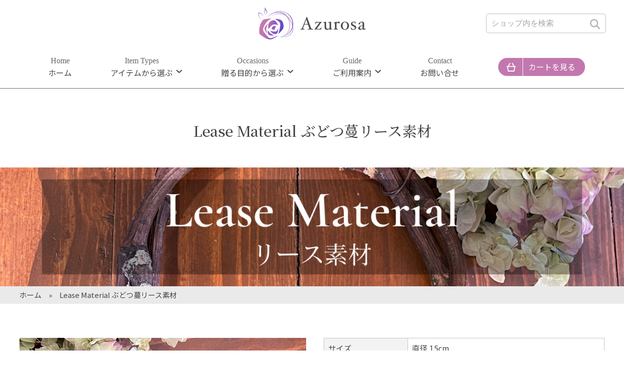

--- FILE ---
content_type: text/html; charset=UTF-8
request_url: https://azurosa.shop/item/post-579/
body_size: 12476
content:
<!DOCTYPE html>
<html lang="ja">
<head>
<meta charset="utf-8">	
<meta name="copyright" content="">
<meta name="google-site-verification" content="2B5n9Nqq6_IY7tEJ2dqsfPSJ-kMsqAmr-gScP99F7QA" />
<link rel="stylesheet" href="https://azurosa.shop/wp/wp-content/themes/azurosa/style.css" media="all" />

<!--レスポンシブの場合-->
<meta name="viewport" content="width=device-width, initial-scale=1">
<!--favicon-->
		<link rel="SHORTCUT ICON" href="https://azurosa.shop/wp/wp-content/uploads/2022/09/favicon.png" />
<script src="https://ajax.googleapis.com/ajax/libs/jquery/3.4.1/jquery.min.js"></script>
	<div class="google">
<!-- Google tag (gtag.js) -->
<script async src="https://www.googletagmanager.com/gtag/js?id=G-WXGMKPNNV6"></script>
<script>
  window.dataLayer = window.dataLayer || [];
  function gtag(){dataLayer.push(arguments);}
  gtag('js', new Date());

  gtag('config', 'G-WXGMKPNNV6');
</script></div>

	<style>img:is([sizes="auto" i], [sizes^="auto," i]) { contain-intrinsic-size: 3000px 1500px }</style>
	
		<!-- All in One SEO 4.8.7 - aioseo.com -->
		<title>Lease Material ぶどつ蔓リース素材 | Azusosa - アズローザ -</title>
	<meta name="description" content="Lease Material ぶどつ蔓リース素材の商品紹介ページです。Azurosaでは、プリザーブドフラワーを通して大切な人への思いを心から伝え合うことをテーマに、贈られる方の笑顔を思い浮かべながら、1つ1つ丁寧に作っております。" />
	<meta name="robots" content="max-image-preview:large" />
	<meta name="author" content="admin-2"/>
	<meta name="google-site-verification" content="2B5n9Nqq6_IY7tEJ2dqsfPSJ-kMsqAmr-gScP99F7QA" />
	<link rel="canonical" href="https://azurosa.shop/item/post-579/" />
	<meta name="generator" content="All in One SEO (AIOSEO) 4.8.7" />
		<meta property="og:locale" content="ja_JP" />
		<meta property="og:site_name" content="Azusosa - アズローザ - | Azurosaでは、プリザーブドフラワーを通して大切な人への思いを心から伝え合うことをテーマに、贈られる方の笑顔を思い浮かべながら、1つ1つ丁寧に作っております。" />
		<meta property="og:type" content="article" />
		<meta property="og:title" content="Lease Material ぶどつ蔓リース素材 | Azusosa - アズローザ -" />
		<meta property="og:description" content="Lease Material ぶどつ蔓リース素材の商品紹介ページです。Azurosaでは、プリザーブドフラワーを通して大切な人への思いを心から伝え合うことをテーマに、贈られる方の笑顔を思い浮かべながら、1つ1つ丁寧に作っております。" />
		<meta property="og:url" content="https://azurosa.shop/item/post-579/" />
		<meta property="article:published_time" content="2022-09-29T05:12:22+00:00" />
		<meta property="article:modified_time" content="2022-11-30T07:31:00+00:00" />
		<meta name="twitter:card" content="summary_large_image" />
		<meta name="twitter:title" content="Lease Material ぶどつ蔓リース素材 | Azusosa - アズローザ -" />
		<meta name="twitter:description" content="Lease Material ぶどつ蔓リース素材の商品紹介ページです。Azurosaでは、プリザーブドフラワーを通して大切な人への思いを心から伝え合うことをテーマに、贈られる方の笑顔を思い浮かべながら、1つ1つ丁寧に作っております。" />
		<script type="application/ld+json" class="aioseo-schema">
			{"@context":"https:\/\/schema.org","@graph":[{"@type":"BlogPosting","@id":"https:\/\/azurosa.shop\/item\/post-579\/#blogposting","name":"Lease Material \u3076\u3069\u3064\u8513\u30ea\u30fc\u30b9\u7d20\u6750 | Azusosa - \u30a2\u30ba\u30ed\u30fc\u30b6 -","headline":"Lease Material \u3076\u3069\u3064\u8513\u30ea\u30fc\u30b9\u7d20\u6750","author":{"@id":"https:\/\/azurosa.shop\/author\/admin2\/#author"},"publisher":{"@id":"https:\/\/azurosa.shop\/#organization"},"image":{"@type":"ImageObject","url":"https:\/\/azurosa.shop\/wp\/wp-content\/uploads\/2022\/09\/\u30ea\u30fc\u30b9\u7d20\u6750-1.jpg","width":2100,"height":400},"datePublished":"2022-09-29T14:12:22+09:00","dateModified":"2022-11-30T16:31:00+09:00","inLanguage":"ja","commentCount":7,"mainEntityOfPage":{"@id":"https:\/\/azurosa.shop\/item\/post-579\/#webpage"},"isPartOf":{"@id":"https:\/\/azurosa.shop\/item\/post-579\/#webpage"},"articleSection":"\u30ea\u30fc\u30b9\u7d20\u6750"},{"@type":"BreadcrumbList","@id":"https:\/\/azurosa.shop\/item\/post-579\/#breadcrumblist","itemListElement":[{"@type":"ListItem","@id":"https:\/\/azurosa.shop#listItem","position":1,"name":"\u30db\u30fc\u30e0","item":"https:\/\/azurosa.shop","nextItem":{"@type":"ListItem","@id":"https:\/\/azurosa.shop\/cat\/recommend\/#listItem","name":"Azurosa\u306e\u304a\u3059\u3059\u3081"}},{"@type":"ListItem","@id":"https:\/\/azurosa.shop\/cat\/recommend\/#listItem","position":2,"name":"Azurosa\u306e\u304a\u3059\u3059\u3081","item":"https:\/\/azurosa.shop\/cat\/recommend\/","nextItem":{"@type":"ListItem","@id":"https:\/\/azurosa.shop\/cat\/recommend\/wreath-material\/#listItem","name":"\u30ea\u30fc\u30b9\u7d20\u6750"},"previousItem":{"@type":"ListItem","@id":"https:\/\/azurosa.shop#listItem","name":"\u30db\u30fc\u30e0"}},{"@type":"ListItem","@id":"https:\/\/azurosa.shop\/cat\/recommend\/wreath-material\/#listItem","position":3,"name":"\u30ea\u30fc\u30b9\u7d20\u6750","item":"https:\/\/azurosa.shop\/cat\/recommend\/wreath-material\/","nextItem":{"@type":"ListItem","@id":"https:\/\/azurosa.shop\/item\/post-579\/#listItem","name":"Lease Material \u3076\u3069\u3064\u8513\u30ea\u30fc\u30b9\u7d20\u6750"},"previousItem":{"@type":"ListItem","@id":"https:\/\/azurosa.shop\/cat\/recommend\/#listItem","name":"Azurosa\u306e\u304a\u3059\u3059\u3081"}},{"@type":"ListItem","@id":"https:\/\/azurosa.shop\/item\/post-579\/#listItem","position":4,"name":"Lease Material \u3076\u3069\u3064\u8513\u30ea\u30fc\u30b9\u7d20\u6750","previousItem":{"@type":"ListItem","@id":"https:\/\/azurosa.shop\/cat\/recommend\/wreath-material\/#listItem","name":"\u30ea\u30fc\u30b9\u7d20\u6750"}}]},{"@type":"Organization","@id":"https:\/\/azurosa.shop\/#organization","name":"Azurosa","description":"Azurosa\u3067\u306f\u3001\u30d7\u30ea\u30b6\u30fc\u30d6\u30c9\u30d5\u30e9\u30ef\u30fc\u3092\u901a\u3057\u3066\u5927\u5207\u306a\u4eba\u3078\u306e\u601d\u3044\u3092\u5fc3\u304b\u3089\u4f1d\u3048\u5408\u3046\u3053\u3068\u3092\u30c6\u30fc\u30de\u306b\u3001\u8d08\u3089\u308c\u308b\u65b9\u306e\u7b11\u9854\u3092\u601d\u3044\u6d6e\u304b\u3079\u306a\u304c\u3089\u30011\u30641\u3064\u4e01\u5be7\u306b\u4f5c\u3063\u3066\u304a\u308a\u307e\u3059\u3002","url":"https:\/\/azurosa.shop\/"},{"@type":"Person","@id":"https:\/\/azurosa.shop\/author\/admin2\/#author","url":"https:\/\/azurosa.shop\/author\/admin2\/","name":"admin-2","image":{"@type":"ImageObject","@id":"https:\/\/azurosa.shop\/item\/post-579\/#authorImage","url":"https:\/\/secure.gravatar.com\/avatar\/9fadf045283f30715881f2285b59f41369d1b89b7683925eb8eed5f138f435c2?s=96&d=mm&r=g","width":96,"height":96,"caption":"admin-2"}},{"@type":"WebPage","@id":"https:\/\/azurosa.shop\/item\/post-579\/#webpage","url":"https:\/\/azurosa.shop\/item\/post-579\/","name":"Lease Material \u3076\u3069\u3064\u8513\u30ea\u30fc\u30b9\u7d20\u6750 | Azusosa - \u30a2\u30ba\u30ed\u30fc\u30b6 -","description":"Lease Material \u3076\u3069\u3064\u8513\u30ea\u30fc\u30b9\u7d20\u6750\u306e\u5546\u54c1\u7d39\u4ecb\u30da\u30fc\u30b8\u3067\u3059\u3002Azurosa\u3067\u306f\u3001\u30d7\u30ea\u30b6\u30fc\u30d6\u30c9\u30d5\u30e9\u30ef\u30fc\u3092\u901a\u3057\u3066\u5927\u5207\u306a\u4eba\u3078\u306e\u601d\u3044\u3092\u5fc3\u304b\u3089\u4f1d\u3048\u5408\u3046\u3053\u3068\u3092\u30c6\u30fc\u30de\u306b\u3001\u8d08\u3089\u308c\u308b\u65b9\u306e\u7b11\u9854\u3092\u601d\u3044\u6d6e\u304b\u3079\u306a\u304c\u3089\u30011\u30641\u3064\u4e01\u5be7\u306b\u4f5c\u3063\u3066\u304a\u308a\u307e\u3059\u3002","inLanguage":"ja","isPartOf":{"@id":"https:\/\/azurosa.shop\/#website"},"breadcrumb":{"@id":"https:\/\/azurosa.shop\/item\/post-579\/#breadcrumblist"},"author":{"@id":"https:\/\/azurosa.shop\/author\/admin2\/#author"},"creator":{"@id":"https:\/\/azurosa.shop\/author\/admin2\/#author"},"image":{"@type":"ImageObject","url":"https:\/\/azurosa.shop\/wp\/wp-content\/uploads\/2022\/09\/\u30ea\u30fc\u30b9\u7d20\u6750-1.jpg","@id":"https:\/\/azurosa.shop\/item\/post-579\/#mainImage","width":2100,"height":400},"primaryImageOfPage":{"@id":"https:\/\/azurosa.shop\/item\/post-579\/#mainImage"},"datePublished":"2022-09-29T14:12:22+09:00","dateModified":"2022-11-30T16:31:00+09:00"},{"@type":"WebSite","@id":"https:\/\/azurosa.shop\/#website","url":"https:\/\/azurosa.shop\/","name":"Azusosa - \u30a2\u30ba\u30ed\u30fc\u30b6 -","description":"Azurosa\u3067\u306f\u3001\u30d7\u30ea\u30b6\u30fc\u30d6\u30c9\u30d5\u30e9\u30ef\u30fc\u3092\u901a\u3057\u3066\u5927\u5207\u306a\u4eba\u3078\u306e\u601d\u3044\u3092\u5fc3\u304b\u3089\u4f1d\u3048\u5408\u3046\u3053\u3068\u3092\u30c6\u30fc\u30de\u306b\u3001\u8d08\u3089\u308c\u308b\u65b9\u306e\u7b11\u9854\u3092\u601d\u3044\u6d6e\u304b\u3079\u306a\u304c\u3089\u30011\u30641\u3064\u4e01\u5be7\u306b\u4f5c\u3063\u3066\u304a\u308a\u307e\u3059\u3002","inLanguage":"ja","publisher":{"@id":"https:\/\/azurosa.shop\/#organization"}}]}
		</script>
		<!-- All in One SEO -->

<link rel='dns-prefetch' href='//fonts.googleapis.com' />
<link rel="alternate" type="application/rss+xml" title="Azusosa - アズローザ - &raquo; Lease Material ぶどつ蔓リース素材 のコメントのフィード" href="https://azurosa.shop/item/post-579/feed/" />
<script type="text/javascript">
/* <![CDATA[ */
window._wpemojiSettings = {"baseUrl":"https:\/\/s.w.org\/images\/core\/emoji\/16.0.1\/72x72\/","ext":".png","svgUrl":"https:\/\/s.w.org\/images\/core\/emoji\/16.0.1\/svg\/","svgExt":".svg","source":{"concatemoji":"https:\/\/azurosa.shop\/wp\/wp-includes\/js\/wp-emoji-release.min.js?ver=2be6c5e2af676e40b8da275a7dd56c23"}};
/*! This file is auto-generated */
!function(s,n){var o,i,e;function c(e){try{var t={supportTests:e,timestamp:(new Date).valueOf()};sessionStorage.setItem(o,JSON.stringify(t))}catch(e){}}function p(e,t,n){e.clearRect(0,0,e.canvas.width,e.canvas.height),e.fillText(t,0,0);var t=new Uint32Array(e.getImageData(0,0,e.canvas.width,e.canvas.height).data),a=(e.clearRect(0,0,e.canvas.width,e.canvas.height),e.fillText(n,0,0),new Uint32Array(e.getImageData(0,0,e.canvas.width,e.canvas.height).data));return t.every(function(e,t){return e===a[t]})}function u(e,t){e.clearRect(0,0,e.canvas.width,e.canvas.height),e.fillText(t,0,0);for(var n=e.getImageData(16,16,1,1),a=0;a<n.data.length;a++)if(0!==n.data[a])return!1;return!0}function f(e,t,n,a){switch(t){case"flag":return n(e,"\ud83c\udff3\ufe0f\u200d\u26a7\ufe0f","\ud83c\udff3\ufe0f\u200b\u26a7\ufe0f")?!1:!n(e,"\ud83c\udde8\ud83c\uddf6","\ud83c\udde8\u200b\ud83c\uddf6")&&!n(e,"\ud83c\udff4\udb40\udc67\udb40\udc62\udb40\udc65\udb40\udc6e\udb40\udc67\udb40\udc7f","\ud83c\udff4\u200b\udb40\udc67\u200b\udb40\udc62\u200b\udb40\udc65\u200b\udb40\udc6e\u200b\udb40\udc67\u200b\udb40\udc7f");case"emoji":return!a(e,"\ud83e\udedf")}return!1}function g(e,t,n,a){var r="undefined"!=typeof WorkerGlobalScope&&self instanceof WorkerGlobalScope?new OffscreenCanvas(300,150):s.createElement("canvas"),o=r.getContext("2d",{willReadFrequently:!0}),i=(o.textBaseline="top",o.font="600 32px Arial",{});return e.forEach(function(e){i[e]=t(o,e,n,a)}),i}function t(e){var t=s.createElement("script");t.src=e,t.defer=!0,s.head.appendChild(t)}"undefined"!=typeof Promise&&(o="wpEmojiSettingsSupports",i=["flag","emoji"],n.supports={everything:!0,everythingExceptFlag:!0},e=new Promise(function(e){s.addEventListener("DOMContentLoaded",e,{once:!0})}),new Promise(function(t){var n=function(){try{var e=JSON.parse(sessionStorage.getItem(o));if("object"==typeof e&&"number"==typeof e.timestamp&&(new Date).valueOf()<e.timestamp+604800&&"object"==typeof e.supportTests)return e.supportTests}catch(e){}return null}();if(!n){if("undefined"!=typeof Worker&&"undefined"!=typeof OffscreenCanvas&&"undefined"!=typeof URL&&URL.createObjectURL&&"undefined"!=typeof Blob)try{var e="postMessage("+g.toString()+"("+[JSON.stringify(i),f.toString(),p.toString(),u.toString()].join(",")+"));",a=new Blob([e],{type:"text/javascript"}),r=new Worker(URL.createObjectURL(a),{name:"wpTestEmojiSupports"});return void(r.onmessage=function(e){c(n=e.data),r.terminate(),t(n)})}catch(e){}c(n=g(i,f,p,u))}t(n)}).then(function(e){for(var t in e)n.supports[t]=e[t],n.supports.everything=n.supports.everything&&n.supports[t],"flag"!==t&&(n.supports.everythingExceptFlag=n.supports.everythingExceptFlag&&n.supports[t]);n.supports.everythingExceptFlag=n.supports.everythingExceptFlag&&!n.supports.flag,n.DOMReady=!1,n.readyCallback=function(){n.DOMReady=!0}}).then(function(){return e}).then(function(){var e;n.supports.everything||(n.readyCallback(),(e=n.source||{}).concatemoji?t(e.concatemoji):e.wpemoji&&e.twemoji&&(t(e.twemoji),t(e.wpemoji)))}))}((window,document),window._wpemojiSettings);
/* ]]> */
</script>
<link rel='stylesheet' id='google-fonts-noto-sans-css' href='//fonts.googleapis.com/css2?family=Noto+Sans+JP%3Awght%40300%3B400%3B500%3B600%3B700&#038;display=swap%22+rel%3D%22stylesheet%22+rel%3D%22stylesheet%22&#038;ver=1.0.0' type='text/css' media='all' />
<link rel='stylesheet' id='google-fonts-open-sans-css' href='//fonts.googleapis.com/css2?family=Noto+Serif+JP%3Awght%40300%3B400%3B500%3B600%3B700&#038;display=swap%22+rel%3D%22stylesheet%22&#038;ver=1.0.0' type='text/css' media='all' />
<style id='wp-emoji-styles-inline-css' type='text/css'>

	img.wp-smiley, img.emoji {
		display: inline !important;
		border: none !important;
		box-shadow: none !important;
		height: 1em !important;
		width: 1em !important;
		margin: 0 0.07em !important;
		vertical-align: -0.1em !important;
		background: none !important;
		padding: 0 !important;
	}
</style>
<link rel='stylesheet' id='wp-block-library-css' href='https://azurosa.shop/wp/wp-includes/css/dist/block-library/style.min.css?ver=2be6c5e2af676e40b8da275a7dd56c23' type='text/css' media='all' />
<style id='classic-theme-styles-inline-css' type='text/css'>
/*! This file is auto-generated */
.wp-block-button__link{color:#fff;background-color:#32373c;border-radius:9999px;box-shadow:none;text-decoration:none;padding:calc(.667em + 2px) calc(1.333em + 2px);font-size:1.125em}.wp-block-file__button{background:#32373c;color:#fff;text-decoration:none}
</style>
<style id='global-styles-inline-css' type='text/css'>
:root{--wp--preset--aspect-ratio--square: 1;--wp--preset--aspect-ratio--4-3: 4/3;--wp--preset--aspect-ratio--3-4: 3/4;--wp--preset--aspect-ratio--3-2: 3/2;--wp--preset--aspect-ratio--2-3: 2/3;--wp--preset--aspect-ratio--16-9: 16/9;--wp--preset--aspect-ratio--9-16: 9/16;--wp--preset--color--black: #000000;--wp--preset--color--cyan-bluish-gray: #abb8c3;--wp--preset--color--white: #ffffff;--wp--preset--color--pale-pink: #f78da7;--wp--preset--color--vivid-red: #cf2e2e;--wp--preset--color--luminous-vivid-orange: #ff6900;--wp--preset--color--luminous-vivid-amber: #fcb900;--wp--preset--color--light-green-cyan: #7bdcb5;--wp--preset--color--vivid-green-cyan: #00d084;--wp--preset--color--pale-cyan-blue: #8ed1fc;--wp--preset--color--vivid-cyan-blue: #0693e3;--wp--preset--color--vivid-purple: #9b51e0;--wp--preset--gradient--vivid-cyan-blue-to-vivid-purple: linear-gradient(135deg,rgba(6,147,227,1) 0%,rgb(155,81,224) 100%);--wp--preset--gradient--light-green-cyan-to-vivid-green-cyan: linear-gradient(135deg,rgb(122,220,180) 0%,rgb(0,208,130) 100%);--wp--preset--gradient--luminous-vivid-amber-to-luminous-vivid-orange: linear-gradient(135deg,rgba(252,185,0,1) 0%,rgba(255,105,0,1) 100%);--wp--preset--gradient--luminous-vivid-orange-to-vivid-red: linear-gradient(135deg,rgba(255,105,0,1) 0%,rgb(207,46,46) 100%);--wp--preset--gradient--very-light-gray-to-cyan-bluish-gray: linear-gradient(135deg,rgb(238,238,238) 0%,rgb(169,184,195) 100%);--wp--preset--gradient--cool-to-warm-spectrum: linear-gradient(135deg,rgb(74,234,220) 0%,rgb(151,120,209) 20%,rgb(207,42,186) 40%,rgb(238,44,130) 60%,rgb(251,105,98) 80%,rgb(254,248,76) 100%);--wp--preset--gradient--blush-light-purple: linear-gradient(135deg,rgb(255,206,236) 0%,rgb(152,150,240) 100%);--wp--preset--gradient--blush-bordeaux: linear-gradient(135deg,rgb(254,205,165) 0%,rgb(254,45,45) 50%,rgb(107,0,62) 100%);--wp--preset--gradient--luminous-dusk: linear-gradient(135deg,rgb(255,203,112) 0%,rgb(199,81,192) 50%,rgb(65,88,208) 100%);--wp--preset--gradient--pale-ocean: linear-gradient(135deg,rgb(255,245,203) 0%,rgb(182,227,212) 50%,rgb(51,167,181) 100%);--wp--preset--gradient--electric-grass: linear-gradient(135deg,rgb(202,248,128) 0%,rgb(113,206,126) 100%);--wp--preset--gradient--midnight: linear-gradient(135deg,rgb(2,3,129) 0%,rgb(40,116,252) 100%);--wp--preset--font-size--small: 13px;--wp--preset--font-size--medium: 20px;--wp--preset--font-size--large: 36px;--wp--preset--font-size--x-large: 42px;--wp--preset--spacing--20: 0.44rem;--wp--preset--spacing--30: 0.67rem;--wp--preset--spacing--40: 1rem;--wp--preset--spacing--50: 1.5rem;--wp--preset--spacing--60: 2.25rem;--wp--preset--spacing--70: 3.38rem;--wp--preset--spacing--80: 5.06rem;--wp--preset--shadow--natural: 6px 6px 9px rgba(0, 0, 0, 0.2);--wp--preset--shadow--deep: 12px 12px 50px rgba(0, 0, 0, 0.4);--wp--preset--shadow--sharp: 6px 6px 0px rgba(0, 0, 0, 0.2);--wp--preset--shadow--outlined: 6px 6px 0px -3px rgba(255, 255, 255, 1), 6px 6px rgba(0, 0, 0, 1);--wp--preset--shadow--crisp: 6px 6px 0px rgba(0, 0, 0, 1);}:where(.is-layout-flex){gap: 0.5em;}:where(.is-layout-grid){gap: 0.5em;}body .is-layout-flex{display: flex;}.is-layout-flex{flex-wrap: wrap;align-items: center;}.is-layout-flex > :is(*, div){margin: 0;}body .is-layout-grid{display: grid;}.is-layout-grid > :is(*, div){margin: 0;}:where(.wp-block-columns.is-layout-flex){gap: 2em;}:where(.wp-block-columns.is-layout-grid){gap: 2em;}:where(.wp-block-post-template.is-layout-flex){gap: 1.25em;}:where(.wp-block-post-template.is-layout-grid){gap: 1.25em;}.has-black-color{color: var(--wp--preset--color--black) !important;}.has-cyan-bluish-gray-color{color: var(--wp--preset--color--cyan-bluish-gray) !important;}.has-white-color{color: var(--wp--preset--color--white) !important;}.has-pale-pink-color{color: var(--wp--preset--color--pale-pink) !important;}.has-vivid-red-color{color: var(--wp--preset--color--vivid-red) !important;}.has-luminous-vivid-orange-color{color: var(--wp--preset--color--luminous-vivid-orange) !important;}.has-luminous-vivid-amber-color{color: var(--wp--preset--color--luminous-vivid-amber) !important;}.has-light-green-cyan-color{color: var(--wp--preset--color--light-green-cyan) !important;}.has-vivid-green-cyan-color{color: var(--wp--preset--color--vivid-green-cyan) !important;}.has-pale-cyan-blue-color{color: var(--wp--preset--color--pale-cyan-blue) !important;}.has-vivid-cyan-blue-color{color: var(--wp--preset--color--vivid-cyan-blue) !important;}.has-vivid-purple-color{color: var(--wp--preset--color--vivid-purple) !important;}.has-black-background-color{background-color: var(--wp--preset--color--black) !important;}.has-cyan-bluish-gray-background-color{background-color: var(--wp--preset--color--cyan-bluish-gray) !important;}.has-white-background-color{background-color: var(--wp--preset--color--white) !important;}.has-pale-pink-background-color{background-color: var(--wp--preset--color--pale-pink) !important;}.has-vivid-red-background-color{background-color: var(--wp--preset--color--vivid-red) !important;}.has-luminous-vivid-orange-background-color{background-color: var(--wp--preset--color--luminous-vivid-orange) !important;}.has-luminous-vivid-amber-background-color{background-color: var(--wp--preset--color--luminous-vivid-amber) !important;}.has-light-green-cyan-background-color{background-color: var(--wp--preset--color--light-green-cyan) !important;}.has-vivid-green-cyan-background-color{background-color: var(--wp--preset--color--vivid-green-cyan) !important;}.has-pale-cyan-blue-background-color{background-color: var(--wp--preset--color--pale-cyan-blue) !important;}.has-vivid-cyan-blue-background-color{background-color: var(--wp--preset--color--vivid-cyan-blue) !important;}.has-vivid-purple-background-color{background-color: var(--wp--preset--color--vivid-purple) !important;}.has-black-border-color{border-color: var(--wp--preset--color--black) !important;}.has-cyan-bluish-gray-border-color{border-color: var(--wp--preset--color--cyan-bluish-gray) !important;}.has-white-border-color{border-color: var(--wp--preset--color--white) !important;}.has-pale-pink-border-color{border-color: var(--wp--preset--color--pale-pink) !important;}.has-vivid-red-border-color{border-color: var(--wp--preset--color--vivid-red) !important;}.has-luminous-vivid-orange-border-color{border-color: var(--wp--preset--color--luminous-vivid-orange) !important;}.has-luminous-vivid-amber-border-color{border-color: var(--wp--preset--color--luminous-vivid-amber) !important;}.has-light-green-cyan-border-color{border-color: var(--wp--preset--color--light-green-cyan) !important;}.has-vivid-green-cyan-border-color{border-color: var(--wp--preset--color--vivid-green-cyan) !important;}.has-pale-cyan-blue-border-color{border-color: var(--wp--preset--color--pale-cyan-blue) !important;}.has-vivid-cyan-blue-border-color{border-color: var(--wp--preset--color--vivid-cyan-blue) !important;}.has-vivid-purple-border-color{border-color: var(--wp--preset--color--vivid-purple) !important;}.has-vivid-cyan-blue-to-vivid-purple-gradient-background{background: var(--wp--preset--gradient--vivid-cyan-blue-to-vivid-purple) !important;}.has-light-green-cyan-to-vivid-green-cyan-gradient-background{background: var(--wp--preset--gradient--light-green-cyan-to-vivid-green-cyan) !important;}.has-luminous-vivid-amber-to-luminous-vivid-orange-gradient-background{background: var(--wp--preset--gradient--luminous-vivid-amber-to-luminous-vivid-orange) !important;}.has-luminous-vivid-orange-to-vivid-red-gradient-background{background: var(--wp--preset--gradient--luminous-vivid-orange-to-vivid-red) !important;}.has-very-light-gray-to-cyan-bluish-gray-gradient-background{background: var(--wp--preset--gradient--very-light-gray-to-cyan-bluish-gray) !important;}.has-cool-to-warm-spectrum-gradient-background{background: var(--wp--preset--gradient--cool-to-warm-spectrum) !important;}.has-blush-light-purple-gradient-background{background: var(--wp--preset--gradient--blush-light-purple) !important;}.has-blush-bordeaux-gradient-background{background: var(--wp--preset--gradient--blush-bordeaux) !important;}.has-luminous-dusk-gradient-background{background: var(--wp--preset--gradient--luminous-dusk) !important;}.has-pale-ocean-gradient-background{background: var(--wp--preset--gradient--pale-ocean) !important;}.has-electric-grass-gradient-background{background: var(--wp--preset--gradient--electric-grass) !important;}.has-midnight-gradient-background{background: var(--wp--preset--gradient--midnight) !important;}.has-small-font-size{font-size: var(--wp--preset--font-size--small) !important;}.has-medium-font-size{font-size: var(--wp--preset--font-size--medium) !important;}.has-large-font-size{font-size: var(--wp--preset--font-size--large) !important;}.has-x-large-font-size{font-size: var(--wp--preset--font-size--x-large) !important;}
:where(.wp-block-post-template.is-layout-flex){gap: 1.25em;}:where(.wp-block-post-template.is-layout-grid){gap: 1.25em;}
:where(.wp-block-columns.is-layout-flex){gap: 2em;}:where(.wp-block-columns.is-layout-grid){gap: 2em;}
:root :where(.wp-block-pullquote){font-size: 1.5em;line-height: 1.6;}
</style>
<link rel='stylesheet' id='toc-screen-css' href='https://azurosa.shop/wp/wp-content/plugins/table-of-contents-plus/screen.min.css?ver=2411.1' type='text/css' media='all' />
<script type="text/javascript" src="https://azurosa.shop/wp/wp-includes/js/jquery/jquery.min.js?ver=3.7.1" id="jquery-core-js"></script>
<script type="text/javascript" src="https://azurosa.shop/wp/wp-includes/js/jquery/jquery-migrate.min.js?ver=3.4.1" id="jquery-migrate-js"></script>
<link rel="https://api.w.org/" href="https://azurosa.shop/wp-json/" /><link rel="alternate" title="JSON" type="application/json" href="https://azurosa.shop/wp-json/wp/v2/posts/579" /><link rel="EditURI" type="application/rsd+xml" title="RSD" href="https://azurosa.shop/wp/xmlrpc.php?rsd" />

<link rel='shortlink' href='https://azurosa.shop/?p=579' />
<link rel="alternate" title="oEmbed (JSON)" type="application/json+oembed" href="https://azurosa.shop/wp-json/oembed/1.0/embed?url=https%3A%2F%2Fazurosa.shop%2Fitem%2Fpost-579%2F" />
<link rel="alternate" title="oEmbed (XML)" type="text/xml+oembed" href="https://azurosa.shop/wp-json/oembed/1.0/embed?url=https%3A%2F%2Fazurosa.shop%2Fitem%2Fpost-579%2F&#038;format=xml" />
<meta name="google-site-verification" content="F9TvD7JlgRlRwZmtcq5XX15tosvzKE9DJgon78fbXKg" />

<!-- Google tag (gtag.js) -->
<script async src="https://www.googletagmanager.com/gtag/js?id=G-XLH43QE4FF"></script>
<script>
  window.dataLayer = window.dataLayer || [];
  function gtag(){dataLayer.push(arguments);}
  gtag('js', new Date());

  gtag('config', 'G-XLH43QE4FF');
</script>

	<header class="container">
		<figure class="logo"><a href="https://azurosa.shop">						<img src="https://azurosa.shop/wp/wp-content/uploads/2022/09/logo.svg" alt="Azurosa" />
</a></figure>
		<span class="pc-only"><form method="get" class="searchform" action="https://azurosa.shop/">
  <input type="text" placeholder="ショップ内を検索" name="s" class="searchfield" value="" />
  <input type="submit" value="" title="検索" class="searchsubmit">
</form></span>
		<figure class="sp-cart sp-only"><a href="https://cart.ec-sites.jp/sp_step/pc/kago/es_shop_id/4447/" target="_blank"><img src="https://azurosa.shop/wp/wp-content/themes/azurosa/images/sp-cart.svg" alt="カート" /></a></figure>
	</header>
	<nav class="top-nav pc-only">
		<div class="container">
				<span class="mark"></span>
				<div class="menu-header-menu-container"><ul id="menu-header-menu" class="menu"><li id="menu-item-7" class="menu-item menu-item-type-custom menu-item-object-custom menu-item-home menu-item-7"><a href="https://azurosa.shop/"><span class="nav-eng">Home</span><br />ホーム</a></li>
<li id="menu-item-14" class="js-accordion-title menu-item menu-item-type-custom menu-item-object-custom current-post-parent menu-item-has-children menu-item-14"><a><span class="tail"><span class="nav-eng">Item Types</span><br />アイテムから選ぶ</span></a>
<ul class="sub-menu">
	<li id="menu-item-25" class="menu-item menu-item-type-taxonomy menu-item-object-category menu-item-25"><a href="https://azurosa.shop/cat/recommend/flower-arrange/">フラワーアレンジ</a></li>
	<li id="menu-item-28" class="menu-item menu-item-type-taxonomy menu-item-object-category menu-item-28"><a href="https://azurosa.shop/cat/recommend/frame-arrange/">フレームアレンジ</a></li>
	<li id="menu-item-26" class="menu-item menu-item-type-taxonomy menu-item-object-category menu-item-26"><a href="https://azurosa.shop/cat/recommend/flower-box/">フラワーボックス</a></li>
	<li id="menu-item-27" class="menu-item menu-item-type-taxonomy menu-item-object-category menu-item-27"><a href="https://azurosa.shop/cat/recommend/flower-wreath/">フラワーリース</a></li>
	<li id="menu-item-24" class="menu-item menu-item-type-taxonomy menu-item-object-category menu-item-24"><a href="https://azurosa.shop/cat/recommend/bouquet/">ウェディングブーケ</a></li>
	<li id="menu-item-29" class="menu-item menu-item-type-taxonomy menu-item-object-category current-post-ancestor current-menu-parent current-post-parent menu-item-29"><a href="https://azurosa.shop/cat/recommend/wreath-material/">リース素材</a></li>
	<li id="menu-item-23" class="menu-item menu-item-type-taxonomy menu-item-object-category menu-item-23"><a href="https://azurosa.shop/cat/recommend/others/">その他</a></li>
</ul>
</li>
<li id="menu-item-15" class="js-accordion-title menu-item menu-item-type-custom menu-item-object-custom menu-item-has-children menu-item-15"><a><span class="tail"><span class="nav-eng">Occasions</span><br />贈る目的から選ぶ</span></a>
<ul class="sub-menu">
	<li id="menu-item-31" class="menu-item menu-item-type-taxonomy menu-item-object-category menu-item-31"><a href="https://azurosa.shop/cat/gift/birthday/">お誕生日祝い</a></li>
	<li id="menu-item-36" class="menu-item menu-item-type-taxonomy menu-item-object-category menu-item-36"><a href="https://azurosa.shop/cat/gift/life/">還暦祝い・古希祝い・喜寿祝い</a></li>
	<li id="menu-item-33" class="menu-item menu-item-type-taxonomy menu-item-object-category menu-item-33"><a href="https://azurosa.shop/cat/gift/wedding/">ご結婚祝い</a></li>
	<li id="menu-item-32" class="menu-item menu-item-type-taxonomy menu-item-object-category menu-item-32"><a href="https://azurosa.shop/cat/gift/parents/">ご両親贈呈</a></li>
	<li id="menu-item-35" class="menu-item menu-item-type-taxonomy menu-item-object-category menu-item-35"><a href="https://azurosa.shop/cat/gift/retirement/">退職祝い</a></li>
	<li id="menu-item-37" class="menu-item menu-item-type-taxonomy menu-item-object-category menu-item-37"><a href="https://azurosa.shop/cat/gift/opening/">開店・開業祝い</a></li>
	<li id="menu-item-30" class="menu-item menu-item-type-taxonomy menu-item-object-category menu-item-30"><a href="https://azurosa.shop/cat/gift/condolences/">お悔やみ・お供え</a></li>
	<li id="menu-item-34" class="menu-item menu-item-type-taxonomy menu-item-object-category menu-item-34"><a href="https://azurosa.shop/cat/gift/corporation/">法人向け</a></li>
</ul>
</li>
<li id="menu-item-16" class="js-accordion-title menu-item menu-item-type-custom menu-item-object-custom menu-item-has-children menu-item-16"><a><span class="tail"><span class="nav-eng">Guide</span><br />ご利用案内</span></a>
<ul class="sub-menu">
	<li id="menu-item-62" class="menu-item menu-item-type-post_type menu-item-object-page menu-item-62"><a href="https://azurosa.shop/company/">会社概要</a></li>
	<li id="menu-item-63" class="menu-item menu-item-type-post_type menu-item-object-page menu-item-63"><a href="https://azurosa.shop/about-preserved-flower/">プリザーブドフラワーとは</a></li>
	<li id="menu-item-64" class="menu-item menu-item-type-post_type menu-item-object-page menu-item-64"><a href="https://azurosa.shop/message-card/">熨斗、メッセージカードについて</a></li>
	<li id="menu-item-65" class="menu-item menu-item-type-post_type menu-item-object-page menu-item-65"><a href="https://azurosa.shop/wrapping/">ラッピング・メッセージについて</a></li>
	<li id="menu-item-66" class="menu-item menu-item-type-post_type menu-item-object-page menu-item-66"><a href="https://azurosa.shop/qa/">Q&#038;A</a></li>
	<li id="menu-item-67" class="menu-item menu-item-type-post_type menu-item-object-page menu-item-67"><a href="https://azurosa.shop/customer-reviews/">お客様の声</a></li>
</ul>
</li>
<li id="menu-item-19" class="menu-item menu-item-type-post_type menu-item-object-page menu-item-19"><a href="https://azurosa.shop/contact/"><span class="nav-eng">Contact</span><br />お問い合せ</a></li>
<li id="menu-item-20" class="header-cart menu-item menu-item-type-custom menu-item-object-custom menu-item-20"><a target="_blank" href="https://cart.ec-sites.jp/sp_step/pc/kago/es_shop_id/4447/"><p class="cart"><span>カートを見る</span></p></a></li>
<li class="menu-search sp-only"><form method="get" class="searchform" action="https://azurosa.shop/">
  <input type="text" placeholder="ショップ内を検索" name="s" class="searchfield" value="" />
  <input type="submit" value="" title="検索" class="searchsubmit">
</form></li></ul></div>		</div>
	</nav>
	<nav class="top-nav2 sp-only">
<div class="sp-menu">
  <span class="btn btn-2"><span></span></span>
  </div>
		<div class="menu-header-menu-container"><ul id="menu-header-menu-1" class="menu no-mark nav-box2 navi_inner accordion ul_open_h open-2"><li class="menu-item menu-item-type-custom menu-item-object-custom menu-item-home menu-item-7"><a href="https://azurosa.shop/"><span class="nav-eng">Home</span><br />ホーム</a></li>
<li class="js-accordion-title menu-item menu-item-type-custom menu-item-object-custom current-post-parent menu-item-has-children menu-item-14"><a><span class="tail"><span class="nav-eng">Item Types</span><br />アイテムから選ぶ</span></a>
<ul class="sub-menu">
	<li class="menu-item menu-item-type-taxonomy menu-item-object-category menu-item-25"><a href="https://azurosa.shop/cat/recommend/flower-arrange/">フラワーアレンジ</a></li>
	<li class="menu-item menu-item-type-taxonomy menu-item-object-category menu-item-28"><a href="https://azurosa.shop/cat/recommend/frame-arrange/">フレームアレンジ</a></li>
	<li class="menu-item menu-item-type-taxonomy menu-item-object-category menu-item-26"><a href="https://azurosa.shop/cat/recommend/flower-box/">フラワーボックス</a></li>
	<li class="menu-item menu-item-type-taxonomy menu-item-object-category menu-item-27"><a href="https://azurosa.shop/cat/recommend/flower-wreath/">フラワーリース</a></li>
	<li class="menu-item menu-item-type-taxonomy menu-item-object-category menu-item-24"><a href="https://azurosa.shop/cat/recommend/bouquet/">ウェディングブーケ</a></li>
	<li class="menu-item menu-item-type-taxonomy menu-item-object-category current-post-ancestor current-menu-parent current-post-parent menu-item-29"><a href="https://azurosa.shop/cat/recommend/wreath-material/">リース素材</a></li>
	<li class="menu-item menu-item-type-taxonomy menu-item-object-category menu-item-23"><a href="https://azurosa.shop/cat/recommend/others/">その他</a></li>
</ul>
</li>
<li class="js-accordion-title menu-item menu-item-type-custom menu-item-object-custom menu-item-has-children menu-item-15"><a><span class="tail"><span class="nav-eng">Occasions</span><br />贈る目的から選ぶ</span></a>
<ul class="sub-menu">
	<li class="menu-item menu-item-type-taxonomy menu-item-object-category menu-item-31"><a href="https://azurosa.shop/cat/gift/birthday/">お誕生日祝い</a></li>
	<li class="menu-item menu-item-type-taxonomy menu-item-object-category menu-item-36"><a href="https://azurosa.shop/cat/gift/life/">還暦祝い・古希祝い・喜寿祝い</a></li>
	<li class="menu-item menu-item-type-taxonomy menu-item-object-category menu-item-33"><a href="https://azurosa.shop/cat/gift/wedding/">ご結婚祝い</a></li>
	<li class="menu-item menu-item-type-taxonomy menu-item-object-category menu-item-32"><a href="https://azurosa.shop/cat/gift/parents/">ご両親贈呈</a></li>
	<li class="menu-item menu-item-type-taxonomy menu-item-object-category menu-item-35"><a href="https://azurosa.shop/cat/gift/retirement/">退職祝い</a></li>
	<li class="menu-item menu-item-type-taxonomy menu-item-object-category menu-item-37"><a href="https://azurosa.shop/cat/gift/opening/">開店・開業祝い</a></li>
	<li class="menu-item menu-item-type-taxonomy menu-item-object-category menu-item-30"><a href="https://azurosa.shop/cat/gift/condolences/">お悔やみ・お供え</a></li>
	<li class="menu-item menu-item-type-taxonomy menu-item-object-category menu-item-34"><a href="https://azurosa.shop/cat/gift/corporation/">法人向け</a></li>
</ul>
</li>
<li class="js-accordion-title menu-item menu-item-type-custom menu-item-object-custom menu-item-has-children menu-item-16"><a><span class="tail"><span class="nav-eng">Guide</span><br />ご利用案内</span></a>
<ul class="sub-menu">
	<li class="menu-item menu-item-type-post_type menu-item-object-page menu-item-62"><a href="https://azurosa.shop/company/">会社概要</a></li>
	<li class="menu-item menu-item-type-post_type menu-item-object-page menu-item-63"><a href="https://azurosa.shop/about-preserved-flower/">プリザーブドフラワーとは</a></li>
	<li class="menu-item menu-item-type-post_type menu-item-object-page menu-item-64"><a href="https://azurosa.shop/message-card/">熨斗、メッセージカードについて</a></li>
	<li class="menu-item menu-item-type-post_type menu-item-object-page menu-item-65"><a href="https://azurosa.shop/wrapping/">ラッピング・メッセージについて</a></li>
	<li class="menu-item menu-item-type-post_type menu-item-object-page menu-item-66"><a href="https://azurosa.shop/qa/">Q&#038;A</a></li>
	<li class="menu-item menu-item-type-post_type menu-item-object-page menu-item-67"><a href="https://azurosa.shop/customer-reviews/">お客様の声</a></li>
</ul>
</li>
<li class="menu-item menu-item-type-post_type menu-item-object-page menu-item-19"><a href="https://azurosa.shop/contact/"><span class="nav-eng">Contact</span><br />お問い合せ</a></li>
<li class="header-cart menu-item menu-item-type-custom menu-item-object-custom menu-item-20"><a target="_blank" href="https://cart.ec-sites.jp/sp_step/pc/kago/es_shop_id/4447/"><p class="cart"><span>カートを見る</span></p></a></li>
<li class="menu-search sp-only"><form method="get" class="searchform" action="https://azurosa.shop/">
  <input type="text" placeholder="ショップ内を検索" name="s" class="searchfield" value="" />
  <input type="submit" value="" title="検索" class="searchsubmit">
</form></li></ul></div>	</nav>
<main class="page">
	<div class="container">
<h1 class="page-title">Lease Material ぶどつ蔓リース素材</h1>
</div>
<figure><img width="2100" height="400" src="https://azurosa.shop/wp/wp-content/uploads/2022/09/リース素材-1.jpg" class="attachment-post-thumbnail size-post-thumbnail wp-post-image" alt="" decoding="async" fetchpriority="high" srcset="https://azurosa.shop/wp/wp-content/uploads/2022/09/リース素材-1.jpg 2100w, https://azurosa.shop/wp/wp-content/uploads/2022/09/リース素材-1-300x57.jpg 300w, https://azurosa.shop/wp/wp-content/uploads/2022/09/リース素材-1-1024x195.jpg 1024w, https://azurosa.shop/wp/wp-content/uploads/2022/09/リース素材-1-768x146.jpg 768w, https://azurosa.shop/wp/wp-content/uploads/2022/09/リース素材-1-1536x293.jpg 1536w, https://azurosa.shop/wp/wp-content/uploads/2022/09/リース素材-1-2048x390.jpg 2048w" sizes="(max-width: 2100px) 100vw, 2100px" /></figure>
	<div class="breadcrumb-box">
		<div class="container">
		<ul class="breadcrumb no-margin">
	<li><a href="https://azurosa.shop">ホーム</a></li>
	<li>Lease Material ぶどつ蔓リース素材</li>		
		</ul></div>
	</div>		
	<div class="container">		
		<div class="flex-bw-r">
	

	<div class="free2 w49">
	<figure class="img-margin"><img decoding="async" src="https://azurosa.shop/wp/wp-content/uploads/2022/09/41.png" alt="" width="1000" height="1000" class="alignnone size-full wp-image-1148" srcset="https://azurosa.shop/wp/wp-content/uploads/2022/09/41.png 1000w, https://azurosa.shop/wp/wp-content/uploads/2022/09/41-300x300.png 300w, https://azurosa.shop/wp/wp-content/uploads/2022/09/41-768x768.png 768w" sizes="(max-width: 1000px) 100vw, 1000px" /></figure>
<div class="free2-text"><span>リースはその形から永遠を意味し、結婚祝いや開店祝い等の贈り物として大変喜ばれています。<br />
Azurosa にはぶどう畑があります。毎年ぶどう収穫後、枝を剪定し焼却しておりますが、地球温暖化防止のためにも、ぶどうの枝を燃やさず再利用し、リースの土台としてぶどう蔓リースを作ります。<br />
ぶどう蔓リースに、プリザーブドフラワーやドライフラワーを挿し、ぶどう蔓フラワーリースの出来上がりです。</span></div>
<div class="flex-bw-r product-photo-box">
<figure class="w48fix"><img decoding="async" src="https://azurosa.shop/wp/wp-content/uploads/2022/09/42.png" alt="" width="1000" height="1000" class="alignnone size-full wp-image-1149" srcset="https://azurosa.shop/wp/wp-content/uploads/2022/09/42.png 1000w, https://azurosa.shop/wp/wp-content/uploads/2022/09/42-300x300.png 300w, https://azurosa.shop/wp/wp-content/uploads/2022/09/42-768x768.png 768w" sizes="(max-width: 1000px) 100vw, 1000px" /></figure>
<figure class="w48fix"><img decoding="async" src="https://azurosa.shop/wp/wp-content/uploads/2022/09/43.png" alt="" width="1000" height="1000" class="alignnone size-full wp-image-1150" srcset="https://azurosa.shop/wp/wp-content/uploads/2022/09/43.png 1000w, https://azurosa.shop/wp/wp-content/uploads/2022/09/43-300x300.png 300w, https://azurosa.shop/wp/wp-content/uploads/2022/09/43-768x768.png 768w" sizes="(max-width: 1000px) 100vw, 1000px" /></figure>
<figure class="w48fix"><img decoding="async" src="https://azurosa.shop/wp/wp-content/uploads/2022/09/wreath1.png" alt="" width="571" height="571" class="alignnone size-full wp-image-358" srcset="https://azurosa.shop/wp/wp-content/uploads/2022/09/wreath1.png 571w, https://azurosa.shop/wp/wp-content/uploads/2022/09/wreath1-300x300.png 300w" sizes="(max-width: 571px) 100vw, 571px" /></figure>
<figure class="w48fix"><img decoding="async" src="https://azurosa.shop/wp/wp-content/uploads/2022/09/wreath4.png" alt="" width="571" height="571" class="alignnone size-full wp-image-355" srcset="https://azurosa.shop/wp/wp-content/uploads/2022/09/wreath4.png 571w, https://azurosa.shop/wp/wp-content/uploads/2022/09/wreath4-300x300.png 300w" sizes="(max-width: 571px) 100vw, 571px" /></figure>
<figure class="w48fix"><img decoding="async" src="https://azurosa.shop/wp/wp-content/uploads/2022/09/wreath3.png" alt="" width="571" height="571" class="alignnone size-full wp-image-360" srcset="https://azurosa.shop/wp/wp-content/uploads/2022/09/wreath3.png 571w, https://azurosa.shop/wp/wp-content/uploads/2022/09/wreath3-300x300.png 300w" sizes="(max-width: 571px) 100vw, 571px" /></figure>
<figure class="w48fix"><img decoding="async" src="https://azurosa.shop/wp/wp-content/uploads/2022/09/wreath2.png" alt="" width="571" height="571" class="alignnone size-full wp-image-357" srcset="https://azurosa.shop/wp/wp-content/uploads/2022/09/wreath2.png 571w, https://azurosa.shop/wp/wp-content/uploads/2022/09/wreath2-300x300.png 300w" sizes="(max-width: 571px) 100vw, 571px" /></figure>
<figure class="w48fix"></figure>
</div>
		</div>
		
	<div class="w48">
	<div class="free3">
<table class="product-table">
<tbody>
<tr>
<th>サイズ</th>
<td>直径 15cm</td>
</tr>
<tr>
<th>素材</th>
<td><span>ぶどう蔓</span></td>
</tr>
</tbody>
</table>
		</div>
	<div class="cart-box box">
<div class="item-name">
ぶどつ蔓リース素材	</div>	
		<div class="item-price">
			¥600<span>（税込）</span>			</div>
	
		<div class="cart-tag">
<script charset="utf-8" src="https://js1.ec-sites.jp/estag.js?sid=4447"></script>

<!-- (ぶどつ蔓リース素材) ここから -->
<form method="post" action="https://cart.ec-sites.jp/sp_step/pc/pk00/">
<input type="text" name="es_item_qty" value="1" style="width:30px;vertical-align:middle;height:35px;font-size:150%;">
<input type="hidden" name="es_charset" value="sjis">

<input type="hidden" name="es_item_id" value="23">
<input type="hidden" name="es_shop_id" value="4447">
<input type="hidden" name="es_stock_attr_flag" value="0">
<input type="submit" name="es_submit" value="カゴに入れる" style="background-color:#836890;color:#ffffff;Width:250px;height:50px;margin-top:5px;padding:5px;border-radius:5px;font-size:18px;">
</form>
<!-- (ぶどつ蔓リース素材) ここまで -->
			</div>
	</div>
</div>
		</div></div>
</main>
<footer>
	<figure class="footer-logo"><!--a href="https://azurosa.shop"--><img src="https://azurosa.shop/wp/wp-content/themes/azurosa/images/logo.svg" alt="Azurosa" /><!--/a--></figure>
	<div class="flex-ct-r footer-linkbox">
<figure class="fb"><a href="https://www.facebook.com/%E8%8A%B1Azu-1518236585091399" alt="facebook" target="_blank" rel="noopener"><img decoding="async" src="/wp/wp-content/uploads/2022/08/fb.png" alt="facebook" /></a></figure>
<figure class="insta"><a href="https://www.instagram.com/hanaazu.azurosa/" alt="instagram" target="_blank" rel="noopener"><img decoding="async" src="/wp/wp-content/uploads/2022/08/insta.png" alt="instagram" /></a></figure>
<figure class="footer-blog"><a href="/azurosa-blog"><img decoding="async" src="/wp/wp-content/uploads/2022/08/blog-bnr.png" alt="blog" /></a><br />
</figure>
</p></div>
  
	<nav class="footer-nav flex-ct">
		<div class="menu-footer-menu-container"><ul id="menu-footer-menu" class="menu"><li id="menu-item-73" class="menu-item menu-item-type-post_type menu-item-object-page menu-item-73"><a href="https://azurosa.shop/tokuteishotorihiki/">特定商取引法に基づく表記</a></li>
<li id="menu-item-71" class="menu-item menu-item-type-post_type menu-item-object-page menu-item-71"><a href="https://azurosa.shop/privacy-policy/">プライバシーポリシー</a></li>
<li id="menu-item-70" class="menu-item menu-item-type-post_type menu-item-object-page menu-item-70"><a href="https://azurosa.shop/links/">リンク集</a></li>
<li id="menu-item-276" class="menu-item menu-item-type-post_type menu-item-object-page menu-item-276"><a href="https://azurosa.shop/sitemap/">サイトマップ</a></li>
<li id="menu-item-72" class="menu-item menu-item-type-post_type menu-item-object-page menu-item-72"><a href="https://azurosa.shop/company/">会社概要</a></li>
<li id="menu-item-74" class="menu-item menu-item-type-post_type menu-item-object-page menu-item-74"><a href="https://azurosa.shop/contact/">お問い合せ</a></li>
<li id="menu-item-1173" class="menu-item menu-item-type-custom menu-item-object-custom menu-item-1173"><a href="https://azurosa.shop/azurosa-blog/">プリザーブドフラワーの作り方</a></li>
<li class="menu-search sp-only"><form method="get" class="searchform" action="https://azurosa.shop/">
  <input type="text" placeholder="ショップ内を検索" name="s" class="searchfield" value="" />
  <input type="submit" value="" title="検索" class="searchsubmit">
</form></li></ul></div></nav>
	<p class="copy center">&#xA9;2022&#xA0;Azurosa(アズローザ)&#xA0;All Rights Reserved.</p>
</footer>
<script>
//スクロールで途中で固定になるメニュー
$(function() {
    var nav = $('.top-nav');
	var navTop = $('span.mark').offset().top;
    $(window).scroll(function () {
        var winTop = $(this).scrollTop()
        if (winTop >= navTop) {
            nav.addClass('is-fixed');
       } else if (winTop <= navTop) {
           nav.removeClass('is-fixed');
       }
   });
});
//ハンバーガー
$(document).ready(function() {
   $('.btn-2').click(function () {
    $('.open-2').toggleClass('active');
    $(this).toggleClass('on');
    $(this).toggleClass('move-2');
});
});
//ハンバーガーのアコーディオン
$(function () {
  // タイトルをクリックすると
  $(".js-accordion-title a").on("click", function () {
    // クリックした次の要素(コンテンツ)を開閉
    $(this).next().slideToggle(300);
    // タイトルにopenクラスを付け外しして矢印の向きを変更
    $(this).toggleClass("open", 300);
  });
});
//トップのタブでの切り替え
$(function() {
    $('.tab h2').click(function() {
        var index = $('.tab h2').index(this);
        $('.topicon > div').css('display','none');
        $('.topicon > div').eq(index).fadeIn("slow");
        $('.tab h2').removeClass('select');
        $(this).addClass('select')
    });
});
//パララックス
jQuery(function () {
       jQuery(window).on('scroll', function () {
        if (jQuery(this).scrollTop() > jQuery("#parallax").offset().top - jQuery(window).height()) {
           jQuery("#parallax").css('background-position-y', (jQuery(this).scrollTop() - jQuery("#parallax").offset().top) * 0.5 + 'px');
       } 
    });
});	

//パララックス2	
//	(function ($) {
//	'use strict';
  //  let scrollPosi = 0;
//	$(window).scroll(function () {
	//	scrollPosi = $(document).scrollTop();  
  //      $('#para1').stop(true, true).animate({
	//		'background-position-y': -scrollPosi / 3 + 'px'
	//	}, 100);
//	});

//flex-bwの調整
	$(function(){
        var elem = "";
        for (var i = -1; ++i < 10;) {//数は調整
            elem += '<div class="empty"></div>';　//'<li class="empty"</li>などempty を加える要素とクラス
        }
        $(".cat-child-box").append(elem);  //
    });
//セレクトのリンク

// 設定開始
// （フレームの場合は、表示先のフレーム名を設定してください）
// （top を指定すると、フレームの分割を廃止して画面全体で表示します）
// （blank を指定すると、新規ウィンドウで表示します）
var target = "";
// 設定終了
function jump(){
	var url = document.form1.select.options[document.form1.select.selectedIndex].value;
	if(url != "" ){
		if(target == 'top'){
			top.location.href = url;
		}
		else if(target == 'blank'){
			window.open(url, 'window_name');
		}
		else if(target != ""){
			eval('parent.' + target + '.location.href = url');
		}
		else{
			location.href = url;
		}
	}
}

 </script>	

<script type="speculationrules">
{"prefetch":[{"source":"document","where":{"and":[{"href_matches":"\/*"},{"not":{"href_matches":["\/wp\/wp-*.php","\/wp\/wp-admin\/*","\/wp\/wp-content\/uploads\/*","\/wp\/wp-content\/*","\/wp\/wp-content\/plugins\/*","\/wp\/wp-content\/themes\/azurosa\/*","\/*\\?(.+)"]}},{"not":{"selector_matches":"a[rel~=\"nofollow\"]"}},{"not":{"selector_matches":".no-prefetch, .no-prefetch a"}}]},"eagerness":"conservative"}]}
</script>
<script type="text/javascript" id="toc-front-js-extra">
/* <![CDATA[ */
var tocplus = {"visibility_show":"show","visibility_hide":"hide","width":"Auto"};
/* ]]> */
</script>
<script type="text/javascript" src="https://azurosa.shop/wp/wp-content/plugins/table-of-contents-plus/front.min.js?ver=2411.1" id="toc-front-js"></script>
</body>
</html>


--- FILE ---
content_type: text/css
request_url: https://azurosa.shop/wp/wp-content/themes/azurosa/style.css
body_size: 10701
content:
@charset "utf-8";
@import url("reset.css");
@import url("base.css");
/*
Theme Name: azurosa
Theme URI: https://azurosa.shop/
Author: ishiwara
Author URI: 
Description: azuroseのオリジナル
Version: 1.0
transition: .3s;
*/
html, body {
  height: 100%;
  -webkit-text-size-adjust: 100%;
}
body {	
  background-color: #fff;
  color: #444;
	font-family: 'Noto Sans JP', sans-serif; 
	font-weight: 400;
	font-size: 16px;
  line-height: 155%;
}
.all{
	overflow: hidden;
}
.serif {
 font-family: "Noto Serif JP", serif; 
		font-weight: 400;
}
.font-eng {
	 font-family: "EB Garamond", serif; 
	font-weight: 400;
}
.fw-300, fw-light {
	font-weight: 300;
}
.fw-400, fw-regular {
	font-weight: 400;
}
.fw-500, fw-medium {
	font-weight: 500;
}
.fw-600, fw-semibold {
	font-weight: 600;
}
.fw-700, fw-bold {
	font-weight: 700;
}
.fw-800, fw-extraold {
	font-weight: 800;
}
.all {/*スマホの横揺れ禁止*/
  overflow: hidden;
}
.container {
  margin: 0 auto; 
  max-width: 1200px;
}

a {
  color: #2B2B2B;
  text-decoration: none;
	transition: .3s;
}
a:hover {/*マウスをのせたとき*/
  opacity: .7;
  text-decoration: none;
	transition: .3s;
}
a:hover img {
  opacity: .7;
  transition: .3s;
}
.container {
  margin: 0 auto; 
}
@media only screen and (max-width: 1220px){  

.container {
  margin: 0 15px;
  width: calc(100% - 30px);
}

}
figure img {
  width: 100%;
	height: auto;
}
img {
  max-width: 100%;
	height: auto;
}

table {
  border-collapse: collapse;
  border-spacing: 0; 
}  
table {
  width: 100%;
  margin-bottom: 20px;
  border-spacing: 0;
  border: 1px solid #c0c6c9;
  border-width: 1px 0 0 1px; 
}
table th,
table td {
    padding: 0.5em;
    border: solid #c0c6c9;
    border-width: 0 1px 1px 0;
    text-align: left;
    vertical-align: top;
    word-wrap: break-word; 
}
table th {
    background-color: #f3f3f3; 
}
p {
    display: block;
    margin-block-start: 0em;
    margin-block-end: 0em;
    margin-inline-start: 0px;
    margin-inline-end: 0px;
   padding-bottom: 1.5em;
}
p.no-padding {
	padding-bottom: 0em;
}

figure {
  margin:0;
  padding:0;
}
.breadcrumb-box {
	background: #EAEAEA;
  padding: 6px 0;
	 font-size: 15px;
	margin-bottom: 70px;
}
.breadcrumb {
  display: flex;
  flex-wrap: wrap; 
  justify-content: flex-start;
 list-style: none;
	padding-left: 0;
}
.breadcrumb li::after{
  content:"\0bb";
  margin: 0 15px;
}
.breadcrumb li:last-child::after{
  content:"";
  margin: 0;
}
.breadcrumb li {
}
.breadcrumb li a{
  color: #444;
  text-decoration: none;
/* text-decoration-color: #777;*/
}
.breadcrumb li:last-child {
  color: #444;
  text-decoration: none;
cursor: default;
}
.breadcrumb li:last-child a{
  color: #444;
  text-decoration: none;
cursor: default;
}
.breadcrumb li:last-child a:hover{
  color: #444;
  text-decoration: none;
  opacity: 1.0;
cursor: default;
}
.google p {
	padding: 0;
}
img.alignright { display: block; margin: 0 0 0 auto!important;}
img.alignleft { display: block; margin: 0 auto 0 0!important;}
img.aligncenter { display: block; margin: 0 auto!important;}

img.alignright { display: block; margin: 0 0 0 auto!important;}
img.alignleft { display: block; margin: 0 auto 0 0!important;}
img.aligncenter { display: block; margin: 0 auto!important;}
/*///////////////////////////header/////////////////////*/
header {
  background: #fff;
	position: relative;
}
header .logo {
	width: 220px;
	margin: 15px auto 15px auto;
}
header .logo a:hover {
  opacity: 1.0;
}
header .logo a:hover img {
  opacity: 1.0;
}

header .searchform{
 position:absolute;
	top:  10px;
	right: 0;
	width: 246px;
	height: 39px;
}
header .searchfield {
  font-size: 16px;
  width: 100%;
  margin: 3px;
  padding: 10px;
  background: #FFF;
  border: 1px solid #BFBFBF;
  border-radius: 5px;
}
::placeholder {
	color: #A4A4A4;
}
header .searchsubmit {
  position: absolute;
   top: calc(50% - 17px);
    right: 2%;
    width: 25px;
    margin-top: 11px;
    padding: 0;
    cursor: pointer;
    height: 25px;
    border: none;
    background: transparent url(images/search.svg) 0 0 no-repeat;
}
header .searchsubmit:hover {
  opacity: .7;
}
nav .menu-search .searchform{
 position:relative;
	width: 246px;
	height: 39px;
	margin: 10px 0 15px 0;
}
nav .menu-search .searchfield {
  font-size: 16px;
  width: 90%;
  margin: 3px;
  padding: 10px;
  background-color: #fff;
  background: #FFFFFF;
  border: 1px solid #BFBFBF;
	box-shadow: inset 0px 0px 4px rgba(0, 0, 0, 0.20);
  border-radius: 5px;
}
::placeholder {
	color: #A4A4A4;
}
nav .menu-search .searchsubmit {
  position: absolute;
   top: calc(50% - 17px);
    right: 12%;
    width: 25px;
    margin-top: 11px;
    padding: 0;
    cursor: pointer;
    height: 25px;
    border: none;
    background: transparent url(images/search.svg) 0 0 no-repeat;
}
nav .menu-search .searchsubmit:hover {
  opacity: .7;
}
nav .header-cart {
	margin-top: -5px;
}

/*///////////////////////header=END=/////////////////////*/
/*///////////////////////////nav/////////////////////*/
.is-fixed {
  position: fixed;
  top: 0;
  left: 0;
  z-index: 2;
  width: 100%;
    left: 50%;
    transform: translateX(-50%);
    -webkit-transform: translateX(-50%);
    -ms-transform: translateX(-50%);
}
 nav.top-nav {
	 background: rgba(255,255,255,.9);
	 padding-top: 15px;
	 -webkit-backdrop-filter: blur(10px);
  backdrop-filter: blur(10px);
}
 nav.top-nav ul {
	list-style: none;
	display: flex;
  flex-wrap: wrap;
  justify-content: space-around;
}
 nav.top-nav li a { 
	 display: block;
  color: #444;
}
 nav.top-nav li .nav-eng{
	text-align: center;
	 font-family: "EB Garamond", serif; 
	font-weight: 400;
	 color: #686868;
	 font-size: 16px;
}
nav.top-nav li.menu-item-has-children {
	background-image: url(images/nav-tail.svg);
    background-repeat: no-repeat;
    background-position: right 0 bottom 30px;
    background-size: 13px auto;
    padding-right: 20px;
    cursor: pointer;
}
nav.top-nav .cart {
	background: #C278AE url(images/cart.svg) 17px center no-repeat;
    margin-top: 13px;
    border-radius: 19px;
    width: 178px;
    color: #fff;
    padding: 7px 7px 0 50px;
    height: 37px;
    position: relative;
}
nav.top-nav .cart span {
	   top: 6px;
    position: absolute;
    right: 20px;
}
nav.top-nav .cart::before  {
	 content: '';
    top: 0;
    left: 50px;
    border-left: 1px solid #fff;
    height: 37px;
	position: absolute;
}
.menu-item {
 text-align: center;
	padding-bottom: 20px;
}
.menu-item-has-children {
 position: relative;
}
/* 初期状態でサブメニューを非表示にしておく */
nav.top-nav ul.sub-menu {
	position: absolute;
	top: 70px;
	left: -20px;
	z-index: 3;
	width: 300px;
	padding:  0;
  visibility: hidden;
  opacity: 0;
  transition: .3s;
	background-color: rgba(255, 255, 255, .95);
  box-shadow: 0px 2px 10px rgba(0, 0, 0, .25);
	 -webkit-backdrop-filter: blur(10px);
  backdrop-filter: blur(10px);
	
}
nav.top-nav ul.sub-menu li  {
	text-align: left;
		padding: 0 ;
	width: 100%;
}
nav.top-nav ul.sub-menu li a {
   padding: 10px 20px ;
	display: block;
}
/* 子を持つ親メニューにマウスオーバーしたとき、サブメニューを表示する */
 .menu-item-has-children:hover .sub-menu {
	visibility: visible;
  opacity: 1;
	background: rgba(255, 255, 255, .95);
  box-shadow: 0px 2px 10px rgba(0, 0, 0, .25);
   -webkit-backdrop-filter: blur(10px);
  backdrop-filter: blur(10px);
}
.menu-item-has-children:hover .sub-menu li:hover {
 background: rgba(225, 196, 224, 0.85);
}
/*///////////////////////nav=END=/////////////////////*/
 /* ////////////sp header nav ///////////*/

 /* ////////////sp header nav =END= ///////////*/
.w49 {
	width: 49%;
}
.w48 {
	width: 48%;
}
.w48fix {
	width: 48%;
}
.w46 {
	width: 46%;
}
.w43 {
	width: 43%;
}
.w60 {
	width: 60%;
}
.w19 {
	width: 19%;
}
.w70 {
	width: 70%;
}
.w33 {
	width : calc(100% / 3) ;
}
.w15 {
	width: 15%;
}
.w56 {
	width: 56%;
}
.w57 {
	width: 57%;
}
.w30 {
	width: 30%;
}
.w68 {
	width: 68%;
}
.w32 {
	width: 32%;
}
.w50 {
	width: 50%;
}
.w23 {
	width: 23%;
}
.w24 {
	width: 24%;
}
.w25 {
	width: 25%;
}
.w74 {
	width: 74%;
}
.w100 {
	width: 100%;
}
  /*//////////////////////////スライド/////////////////////*/

.flex-control-paging li a {
}
.metaslider {
    position: relative;
    z-index: -1 !important;
}
.metaslider .flex-control-nav li a {
    margin: 0 3px;
    padding: 0;
}
.flex-control-paging li a {
    width: 10px !important;
    height: 10px !important;
    display: block;
    background: #fff !important;
    background: rgba(255, 255, 255, 1) !important;
    cursor: pointer;
    text-indent: -9999px;
    -o-box-shadow: none !important;
    box-shadow: none !important;
	border: 1px solid #9A9A9A !important;
    border-radius: 20px;
	box-sizing: border-box;
}
.flex-control-paging li a.flex-active {
    text-indent: -9999px;
    -o-box-shadow: none !important;
    box-shadow: none !important;
    border-radius: 20px;
	 border: 1px solid #757575 !important;
	 background: #757575 !important;
    cursor: default;
	box-sizing: border-box;
}
#metaslider_96 {
  margin-bottom:  72px;
}
.bigger img:hover{
  transform:scale(1.2,1.2);
  transition:2s all;
}
.bigger img {
  transition-duration: .5s;
}
.bigger a:hover img {
 margin: 0 auto; 
  transform:scale(1.2,1.2);
  transition-duration: 1s;
}
.bigger figure{
 overflow: hidden; 
}
.bigger a:hove{
  opacity:1;
}
.bigger a:hover img{
    opacity:1;
}

/*///////////////////////top&common/////////////////////*/
main.top {
	padding-bottom: 130px;
}
 main.top h1 {
	 font-family: "EB Garamond", serif; 
	font-weight: 400;
	font-size: 38px;
	 text-align: center;
	 margin-bottom: 30px;
	 	line-height: 1.2;
}
main.top .top-news h1 {
	font-size: 30px;
	margin-bottom: 25px;
	text-align: left;
	width: calc(100% - 150px);;
}
main.top h1 .h1-jp {
	 font-family: "Noto Sans JP", sans-serif; 
	font-weight: 500;
	font-size: 18px;
	position: relative;
	margin-left: 46px;
	top: -6px;
}
main.top .top-news h1 .h1-jp {
	margin-left: 40px;
}
main.top h1 .h1-jp::before {
	content:'';
	width: 7px;
	height: 7px;
	background: #C5C5C5;
	transform:rotate(45deg); 
	position: absolute;
	top: 13px;
	left: -24px;
}
main.top .top-news h1 .h1-jp::before {
	top: 12px;
	left: -23px;
}
main.top .top-news {
	border: 1px dashed #A1A1A1;
	padding: 23px 25px 15px 25px;
	margin-bottom: 50px;
}
main.top .top-news li {
	padding: 13px 0;
	border-bottom: 1px solid #ccc;
}
main.top .top-news li:last-child {
	border-bottom: none;
}
main.top .top-news li .date {
 /* width: 160px; */
	width: 21%;
}
main.top .top-news li .news-title {
  /*width:  calc(100% - 145px); */
	width: 71%;
}
main.top .top-news .list-link  {
	margin-top: 1px;
}
main.top .top-news .list-link a {
	background: url(images/news-tail.svg) right 7px no-repeat;
	background-size: 7px auto;
	padding-right: 25px;
}
main.top .top-news li a {
	background: url(images/news-tail.svg) right 7px no-repeat;
	background-size: 7px auto;
	padding-right: 20px;
}
main.top .top1 {
  margin-bottom: 30px;
}
main.top .top1-box {
	padding-bottom: 20px;
}
main.top .top1-box div {
	text-align: center;
	margin-top: 15px;
	font-size: 15px;
	padding:0;
}
main.top .top1-box p {
	height: 0;
	padding: 0;
	margin: 0;
}
main.top .top2 {
	padding: 80px 30px 40px 0;
}
main.top .top2  .top2-text {
	line-height: 2;
	padding-bottom: 2.3em;
}
 main.top .para_wrap{
 margin: 0 calc(50% - 50vw);
	 margin-bottom: 60px;
	 position: relative;
	 width: 100%;
}
main.top .para_wrap .blue-rose {
  max-width: 480px;
	width: 31%;
	position: absolute;
	bottom: 0;
	left:0;
}

main.top .para_image1 {
  background-image: url(images/top2-bg.png);
background-repeat: no-repeat;
	background-position: top center;
}
main.top .top3 {
	margin-bottom: 85px;
}
main.top .top3 h1 {
	margin-bottom: 30px;
}
main.top .top3 .ribbon{
	 color: #792C64;
	display: inline-block;
	padding: 3px 45px;
	background:#EBDFEA;
	position:relative;
	text-align: center;
	 margin: 0 10px 40px 10px;
	top: 0;
}
 main.top .top3 .ribbon::before{
	content:"";
	width:5px;
	height:100%;
	left:-5px;
	top:0;
	position:absolute;
	background:linear-gradient(to bottom left, #EBDFEA 50%, transparent 50%) top left/ 100% 50% no-repeat,
    linear-gradient(to top left, #EBDFEA 50%, transparent 50%) bottom left / 100% 50% no-repeat;
}
 main.top .top3 .ribbon::after{
	content:"";
	width:5px;
	height:100%;
	right:-5px;
	top:0;
	position:absolute;
	background:linear-gradient(to bottom right, #EBDFEA 50%, transparent 50%) top left/ 100% 50% no-repeat,
    linear-gradient(to top right, #EBDFEA 50%, transparent 50%) bottom left / 100% 50% no-repeat;
}
main.top .top3-box {
	position: relative;
}
main.top .top3-box a {
	color: #444;
}
main.top .top3-box h2 {
	position: absolute;
	background: rgba(255,255,255,.7);
	width: 70%;
	padding: 8px 5px;
	text-align: center;
	top: 50%;
	left:15%;
	font-size: 19px;
	font-weight: 500;
    transform: translateY(-50%);
    -webkit-transform: translateY(-50%);
    -ms-transform: translateY(-50%);
}
main.top .top3-box h2 .top3-eng {
	font-family: "EB Garamond", serif; 
	font-weight: 400;
	color: #686868;
	font-size: 16px;
}
main.top .top3-box p {
	padding: 0;
	margin: 0;
	height: 0;
	display:none;
}
main.top .top3-box h2::after {
	content: '';
	position: absolute;
	top: -3px;
	left: -3px;
	border: 1px solid rgba(255,255,255,.7);
	width: calc(100% + 6px);
	height: calc(100% + 6px);
}
main.top .top4 {
  background: url(images/top-wreath-bg.png) 0 0 no-repeat;
	background-size: cover;
	border: 1px solid #A48F70;
	padding: 40px 8% 83px 8%;
	filter: drop-shadow(0px 4px 4px rgba(0, 0, 0, 0.25));
	margin-bottom: 73px;
}
main.top .top4 p {
  line-height: 188%;
}
main.top .top4 .top4-1 {
  color: #826232;
	padding-bottom: 40px;
}
main.top .top4 .top4-2 {
  margin:  10px 20px 40px 20px
}
main.top .top4 .top4-3 {
  margin:  0 auto 50px auto;
}
main.top .top4 .link-box  {
  border: 1px solid #A48F70;
	background:  rgba(255,255,255,.5);
	font-size: 18px;
	 max-width: 415px;
    margin: 0 auto;
	text-align: center;
}
main.top .top4 .link-box a {
  display: block;
	padding: 23px 0;
	color: #444;
}
main.top .top4 .link-box a:hover {
  opacity:.7;
}
main.top .top5 .top5-wrap::before{
  content:"";
  display: block;
  width: 30%;  
  order:1;
}
main.top .top5 .top5-wrap::after{
  content:"";
  display: block;
  width: 30%;  
}
main.top .top5 a.top5-box {
	border: 1px solid #ACACAC;
	margin-bottom: 25px;
	padding: 4px;
}
main.top .top5 a.top5-box:hover {
	opacity: .7;
}
main.top .top5 a.top5-box:hover img {
	opacity: .7;
}
main.top .top5 a.top5-box figure{
	width: 22%;
}
main.top .top5 a.top5-box div {
	width: 78%;
}
main.top .top5 .top5-wrap p {
	display: none;
}
main.top #topics .hide {
    display: none;
}
main.top .top5 .tab {
    overflow: hidden;
}
main.top .top5 .tab h2 {
    flex: 1;
    text-align: center;
    border-bottom: 5px solid #d9d9d9;
    letter-spacing: .05em;
	color: #686868;
		font-size: 20px;
	padding-bottom: 20px;
	margin-bottom: 30px;
	font-weight: 400;
	background: url(images/top-arroe-off.svg) calc(50% + 93px) 28px no-repeat;
	background-size: 17px auto;
}
main.top .top5 .tab h2 span.eng-title {
	font-size: 18px;
}
main.top .top5 .tab h2 {
	padding-right: 40px;
}
main.top .top5 .tab h2 img {
    max-width: 80px;
    display: block;
    margin: 10px auto;
}
main.top .top5 .tab li:last-child {
    margin-right: 0;
}
main.top .top5 .tab h2:hover {
    cursor: pointer;
    color: #C278AE;
	border-bottom: 5px solid #d9d9d9;
}
main.top .top5 .tab h2.select {
    border-bottom: 5px solid #C278AE;
    color: #792C64;
	background: url(images/top-arrow.svg) calc(50% + 93px) 28px no-repeat;
	background-size: 17px auto;
}

main.top .top5 .tab .select:hover {
	 cursor: default;
}

/*///////////////////////top&common=END=/////////////////////*/

/*///////////////////////////other pages/////////////////////*/
 .page {
	border-top: 1px solid #686868;
	 padding-bottom : 100px;
}
 .page ul,  .page ol {
    margin: 1.618em 0;
}
 .page ul.no-margin,  .page ol.no-margin {
    margin: 0;
}
.page h1 {
	font-size: 30px;
	text-align: center;
	line-height: 1.4;
	padding: 65px 10px 55px 10px;;
	 font-family: "Noto Serif JP", serif; 
	font-weight: 500;
}
.page a {
  color: #BF4A9E;
  text-decoration: underline;
	transition: .3s;
}
.page a:hover {
  opacity: .7;
	color: rgba(191, 74, 158, .7);
}
.page a:hover img {
  opacity: .7;
}
.page table th {
	max-width: 24%;
	font-weight: 400;
}
/*--固定ページ--*/
.page .box {
	margin-bottom: 60px;
}
.page h2 {
	font-size: 30px;
	position: relative;
	padding-bottom: 20px;
	margin-bottom: 35px;
	font-weight: 400;
	line-height: 1.2;
}
.page h2::after {
	content:'';
	position: absolute;
	border-top: 1px solid #626262;
	width: 33%;
	height: 1px;
   bottom: -1px;
	left: 0;
}
.page h3 {
	 font-size: 24px;
	font-weight: 400;
	border-top: 1px solid #bababa;
   border-bottom: 1px solid #bababa;
	line-height: 1.2;
  padding: 15px 0;
	margin-bottom: 35px;
}
.page h4 {
	 font-size: 20px;
	font-weight: 400;
	color: #fff;
	padding: 15px;
	line-height: 1.2;
	background: #C278AE;
	margin-bottom: 40px;
}
.page table th {
  font-weight: 400;
	width: 24%;
}
/*--カテゴリーページ--*/
.page .category-box {
	border: 1px solid #ACACAC;
	padding: 5px;
	margin-bottom: 25px;
}
.page .category-box .catbox-right {
	text-align: center;
	margin: 0 5%;
	padding: 20px 0;
}
.cat-page .category-box .catbox-right h2 {
   position: relative;
	padding-bottom: 30px;
	font-size: 17px;
	margin-bottom: 0;
	font-weight: 500;
}
.cat-page .category-box .catbox-right h2::after {
	content:'';
	border-top: 1px solid #C278AE;
	position: absolute;
	bottom: 15px;
	left: calc(50% - 43px);
	width: 86px;
}
.cat-page a {
	text-decoration: none;
	color: #444;
}
.cat-page a:hover {
	text-decoration: none;
	color: #444;
}
.cat-page .no-price {
	display: none;
}
/*--子カテゴリーページ*/
.page .cat-child  {
	width: 100%;
}
.page .cat-child .child-box {
	margin-bottom: 35px;
}
.page .cat-child .child-box a:hover{
	opacity: 1;
}
.page .cat-child .child-box a:hover img{
	opacity: 1;
}
.page .cat-child-box .child-box h2 {
	color: #444;
  font-family: "Noto Sans JP", sans-serif; 
	font-weight: 400;
	font-size: 16px;
	padding-bottom: 0px;
    margin-bottom: 0px;
	line-height: 1.5;
}
.page .child-box h2::after {
	content:'';
	display: none;
}
.page .cat-child-box .child-box .right {
	font-weight: 500;
}
.page .cat-child-box .empty {
        height: 0;
        margin-top: 0;
        margin-bottom: 0;
        padding-top: 0;
        padding-bottom: 0;
	width: 23%;
    }
.page .cat-child-box figure {
	width: 100%;/*上下のpaddingと同じにする*/
  height: 0;
  padding-top: 100%;/*widthと同じにする*/
  position: relative;
  overflow: hidden;
	margin-bottom: 15px;
}
.page .cat-child-box figure img {
    width: 100%;
  height: 100%;
  object-fit: cover;
  position: absolute;
  top: 0;
  left: 0;
    }
.page .cat-child .select select {
	width: 215px;
	padding: 10px 5px;
	border: 1px solid #C2C2C2;
	border-radius: 5px;
	height: 40px;
    margin-top: 5px;
	font-size: 16px;
}
.page .cat-child .select p {
	padding-top: 10px;
}
/*--sitemap--*/
.page #sitemap_list {
 list-style: none;
	padding-left: 0;
}
.page #sitemap_list ul {
 list-style: none;
	margin: 0;
	padding: 0;
}
.page #sitemap_list li {
 padding: 10px 0;
    border-bottom: 1px dashed #9f9f9f;
}
.page #sitemap_list li.cat-item {
 margin-top: 30px;
	border-bottom: none;
}
.page #sitemap_list li.cat-item a {
	border-left: 5px solid #888;
	padding-left: 10px;
}
.page #sitemap_list li.cat-item li {
   margin-top: 0px;
	border-bottom: 1px dashed #9f9f9f;
	padding-left: 30px;
}
.page #sitemap_list li.cat-item li a {
  border-left: none;
	padding: 10px 0;
	padding-left: 0;
}
/*
.page #sitemap_list li.post-item {
 display: none;
}
*/
/*
.page #sitemap_list li.page_item-50 {
	margin-bottom: 100px;
}
*/
/*--link--*/
.page .link li:first-child {
    border-top: 1px dashed #c9c9c9;
}
.page .link li {
    border-bottom: 1px dashed #c9c9c9;
    padding: 10px 5px 5px 5px;
}
/*--contact-*/
.page .contact input {
	width: 100%;
	min-height: 30px;
    background: #fff;
    border: 1px solid #949494;
	padding: 5px;
	top:0;
}
.page .contact textarea {
	width: 100%;
	resize: vertical;
	min-height: 200px;
	border: 1px solid #949494;
	padding: 5px;
	margin-bottom: -8px;
}
.page .contact input[type="submit"], .page .contact input[type="password"], .page .contact textarea, .page .contact select { 
outline: none;
}
.page .contact select, .page .contact input, .page .contact textarea, .page .contact button { 
     position:relative; 
     	top:0;
}
.page .contact-submit .confirm, .page .contact-submit .back{
	 width: 150px;
    background-color: #C278AE ;
    color: white;
    border: none;
    font-size: 16px;
    font-weight: bold;
    text-align: center;
    margin: 30px 10px;
    padding: 10px 0;
    cursor: pointer;
}
.page input.form-tel {
	width: 60px;
}
/*--商品詳細--*/
.page .free2 img {
	/*width: 100%;*/
}
.page .free1 p, .page .free2 p, .page .free3 p, .page .free4 p {
	margin:0;
	padding-top:0;
}
.page .free2 .img-margin {
	margin-bottom: 55px;
}
.page .free2 .free2-text {
	margin-bottom: 55px;
}
.page .free2 .product-photo-box figure {
	margin-bottom: 20px;
}
.page .free3 {
	margin-bottom: 40px;
}
.page .free3 th {
	width: 30%;
	max-width: 30%;
}
.page .cart-box {
  border: 1px solid #B9B9B9;
  border-radius: 10px;
	padding:  28px 30px;
}
.page .cart-box .item-name {
	font-size: 18px;
	font-weight: 500;
	border-bottom: 1px solid #B9B9B9;
	padding-bottom: 10px;
}
.page .cart-box .item-price  {
	margin: 20px 0;
	color: #E31515;
	font-size: 22px;
	font-weight: 500;
}
.page .cart-box .item-price span {
   font-size: 16px;
	font-weight: 400;
	  color: #444;
}
.page .cart-box form input[name="es_item_qty"] {
   font-size: 16px !important;
	font-weight: 400 !important;
	  color: #444 !important;
	  width: 51px !important;
    vertical-align: middle;
    height: 54px !important;
	text-align: center;
	margin-right: 10px;
	border: 1px solid #444 !important;
    margin-top: 20px !important;
}
.page .cart-box form input[name="es_submit"] {
	background-color: #C278AE !important;
    color: #ffffff;
	width: calc(100% - 65px) !important;
   height: 54px !important;
    margin-top: 20px !important;
    padding: 0px !important;
    border-radius: 5px;
    font-size: 18px;
	text-align: center;
	vertical-align: middle;
    user-select: none;
    white-space: pre;
    align-items: flex-start;
    cursor: default;
    border-width: 3px !important;
    border-style: none !important;
	border-bottom-style: solid !important;
    border-color: #B83B95 !important;
    border-image: initial;
}
.page .cart-box form input[name="es_submit"]:hover {
cursor:pointer;
}
.single-box {
	height: 0;
	width:0;
}
.single-box::after {
	content:'';
	width: 49%;
	height: 0;
}
/*--リース素材--*/
.page .wreath h2 {
	color: #826232;
	font-size: 20px;
	margin-bottom: 30px;
}
.page .wreath h2::after {
	display: none;
}
.page .wreath figure {
	margin-bottom: 10px;
}
.page .wreath .wreath-text {
	padding: 0 10px 45px 10px;
}
.page .wreath .wreath-text2 {
	padding: 50px;
}
/*--会社概要--*/
.page .history-table, .page .history-table tr, .page .history-table th, .page .history-table td {
	border: none;
}
.page .history-table tr {
	 border-bottom: 1px solid #B9B9B9;
}
.page .history-table th, .page .history-table td {
	padding: 0.5em 15px;
	background: none;
}
.page .history-table th {
  width: 130px;
}
.page .history-caption figcaption {
	padding: 10px 15px;
	background: #E5E5E5;
}

/*///////////////////////oter pages=END=/////////////////////*/


/*///////////////////////////footer/////////////////////*/
footer {
	border-top: 1px solid #626262;
}
footer .footer-logo {
	width: 170px;
	margin: 30px auto 37px auto;
}
footer .footer-linkbox {
}
footer .fb {
	width: 18px;
	margin: 3px 40px 30px 0;
}
footer .insta {
	width: 35px;
	margin: 5px 47px 30px 0;
}
footer .footer-blog {
	width: 378px;
   margin-bottom: 30px;
}
footer .footer-nav {
	margin-bottom: 30px;
}
footer .footer-nav .menu{
	list-style: none;
	display: flex;
  flex-wrap: wrap;
  justify-content: center;
	padding-left: 0;
}
footer .footer-nav .menu li {
	margin: 0 30px;
	font-size: 14px;
}
footer .menu-search {
 display: none;
}
footer .menu-item {
    padding-bottom: 10px;
}
.copy {
	background: #E7E7E7;
	padding: 7px 5px 5px 5px;
	font-size: 15px;
}
/*///////////////////////footer=END=/////////////////////*/
/*/////////////// ページナビゲーション用///////////////////////*/
.tablenav {
  background: white;
  clear: both;
  color: #C278AE;
  line-height: 2em;
  margin: 1em auto;
  margin-top: 100px;
  text-align: center;
}
a.page-numbers, .tablenav .current {
  border: solid 1px #C278AE;
  color: #C278AE
  font-size: smaller;
  padding: 2px .4em;
  text-decoration: none;
}
a.page-numbers:hover {
  background: #C278AE;
  color: white;
}
.tablenav .current {
  background: #C278AE;
  border-color: #C278AE;
  color: white;
  font-weight: bold;
}
.tablenav .next, .tablenav .prev {
  background: transparent;
  border :0 none;
  font-size: smaller;
  font-weight :bold;
  text-decoration: underline;
}

.sp-only {
		display: none;
	}
.sm-only {
	display: none;
	}
.underw599 {
	display: none;
}
/*////////////////////////PC&common=END=////////////////////////*/
@media only screen and (max-width: 929px){  
	
.pc-only {
		display: none;
	}
.sp-only {
		display: block;
	}
.sm-only {
	display: none;
	}
header {
    background: #fff;
    position: relative;
}	
header .logo {
    width: 170px;
    max-width: 50%;
    margin: 7px auto;
}	
header .sp-cart {
    width: 22px;
	position: absolute;
	top: 13px;
	right: 10px;
}	
	/*//////////////////////////ハンバーガー/////////////////////*/

.top-nav2 {
  width: 100% !important;
}
.menu-item-has-children:hover .sub-menu {
	visibility: visible;
  opacity: 1;
		background: rgba(255, 255, 255, .0);
  box-shadow: 0px 0 0 rgba(0, 0, 0, 0);
  backdrop-filter: blur(0);
}
.ul_open_h {
    background: #F0F0F0;;
    margin-top: 0;
    padding: 65px 20px 20px 20px;
    list-style: none;
    -webkit-transition: .35s ease-in-out;
    -moz-transition: .35s ease-in-out;
    transition: .35s ease-in-out;
    overflow-y: scroll;
    position: fixed;
    width: 100%;
    z-index: 1002;
    top: 0px;
   height: 100%;
   text-align: left;
  font-weight: 400 !important;
  transition: .35s;
overflow-x: hidden;
}
.ul_open_h li {
    padding: 10px;
    width: 100%;
  font-size: 18px;
 font-weight: 400 !important;
}
.ul_open_h li a {
   color: #444;
   display: block;
  padding-right: 20px;
  text-decoration: none;
}

.ul_open_h li span {
   margin-top: 10px;
}
.top-nav2 .accordion-title {
   color: #fff;
  display: block;
  background: none;
  padding: 10px;
  margin-bottom: 0;
  transition: .35s;
}
.top-nav2 .accordion-content p {
    color: #fff;
   display: block;
  background: none;
  background-size: 10px auto;
}
.open-2{
    top : -100%;
}
.open-2.active{
    top : 0px;
}
.top-nav2 ul li {
   padding: 10px;
   list-style: none;
  transition: .35s;
padding: 0;
  }
.top-nav2 ul li.accordion-content {
    padding: 0;
  margin-top: 10px;
  transition: .35s;
  }
.top-nav2 ul li.accordion-content a {
    padding-bottom: 15px;
  transition: .35s;
  }
  .top-nav2 .act{
  cursor: pointer;
  }
  .top-nav2 .menu-item {
    position:relative;
  }
  .top-nav2 .button{
  cursor: pointer;
  }
  .top-nav2 .menu-item {
    position:relative;
  }
.btn {
  top: 0;
  left: 0;
  position: fixed;
  background: #fff;
  z-index: 1005;
  color: #444;
  cursor: pointer;
   width: 70px;
   height: 65px;
  }
  .btn:before,
  .btn:after,
  .btn span{
    display: block;
    width: 20px;
    position: absolute;
    top: 5px;
     -webkit-transition: .35s ease-in-out;
     -moz-transition: .35s ease-in-out;
     transition: .35s ease-in-out;
  }
  .btn span{
      height: 2px;
      background-color: #444;
      top: 35px;
  	  right: 27px;
  }
  .btn:before{
      content: "";
      top: 28px;
  	  right: 27px;
      border-top:2px solid #444;
  }
  .btn:after{
      content: "";
       top: 42px;
  	  right: 27px;
      border-bottom: 2px solid #444;
  }
  .btn.on span{
      display: none;
      width: 50px;
      height: 50px;
     margin-left: 52%;
    margin-top: 10px;
  }
  .btn.on:before{
      top: 45%;
      -webkit-transform: rotate(315deg);
      -moz-transform: rotate(315deg);
      transform: rotate(315deg);
  }
  .btn.on:after{
      top:45%;
      -webkit-transform: rotate(-315deg);
      -moz-transform: rotate(-315deg);
      transform: rotate(-315deg);
  }
  .btnlink{
      width: 90%;
      display: block;
      margin: auto;
      border: 1px solid #0060ff;
      border-radius: 5px;
      background: #4285F4;
      height: 35px;
      line-height: 35px;
      text-align: center;
      margin-bottom: 35px;
      color: #fff;
  }
.move-2.on {
  top: 0;
  right: 0;
  position: fixed;
  background: #fff;
  z-index: 1003;
  color: #444;
  cursor: pointer;
   width: 70px;
   height: 65px;
}
.accordion-title {
    margin-left: -20px;
}
/*----ハンバーガー内----*/
.top-nav22 .nav-item2 {
  padding: 20px 0;
}
.top-nav2 li.menu-search {
  border-bottom: none;
	}
.top-nav2 li {
  border-bottom: 1px solid #cdcdcd;
}		
.top-nav2 li.header-cart {
  display:none;
}
.top-nav2 li.menu-in2 {
  border-bottom: none;
}
.top-nav2 li .sub-menu li  {
	  border-bottom: none;
}
.top-nav2 li .sub-menu li a {
	background: url(images/link-tail.png) 5px center no-repeat;
   background-size: 4px auto;
	padding-left: 20px;
}

.top-nav2 li a {
  font-size: 17px;
  margin:0;
  color: #444;
  display: block;
  padding: 10px 30px 8px 0;
 text-decoration: none;
  text-align: left;
 line-height: 1.3;
}
	
.top-nav2 li.menu-item-has-children	> a {
	background: url(images/plus.png) right center no-repeat;
    background-size: 15px auto;
}
.top-nav2 li.menu-item-has-children	> a.open {	
	background: url(images/minas.png) right center no-repeat;
    background-size: 15px auto;
}
.top-nav2 li.menu-in2 a {
  font-size: 17px;
  margin:0;
  color: #444;
  display: block;
  padding: 9px 30px 8px 15px;
 text-decoration: none;
  text-align: left;
 line-height: 1.3;
}
.top-nav2 a.first{
  padding-left: 0 !important;
}
.top-nav2 li a {  
  font-size: 15px;
}
.top-nav2 li a span.nav-eng{
	 font-family: "EB Garamond", serif; 
	font-weight: 400;
	 color: #686868;
}
.top-nav2 ul li.menu-tel-box2 {
  border: none;
}
.top-nav2 ul li.menu-tel-box2 .cart a {
  border: 1px solid #cdcdcd;
  background: url(/images/header-cart.png) 10px  center  no-repeat;
  background-size: 29px auto;
  padding: 20px 10px 20px 50px;
 margin-bottom: 20px;
}
.top-nav2 li.menu-item-has-children {
    cursor: pointer;
}
/*////////ハンバーガー=END=////////////*/

	.page .cart-box form input[name="es_item_qty"] {
	  width: 40px !important;
    height: 40px !important;
}
.page .cart-box form input[name="es_submit"] {
  width: calc(100% - 55px) !important;
  height: 40px !important;
}
.sub-menu {
		display: none;
	}
	
}

@media only screen and (max-width: 768px){  /*699MT 576Bootstrap*/
body        {
    -webkit-text-size-adjust: 100%;/*スマホ横で勝手に文字が拡大されるのを禁止*/
}

#metaslider_96 {
    margin-bottom: 55px;
}	

main.top .top-news li .flex-st {
	display: flex;
  flex-wrap: wrap;
  justify-content: space-around;
}	
main.top .top-news li .date {
 /* width: 100%;*/
	margin-bottom: 10px;
}
main.top .top-news li .news-title {
/*  width:  100%;*/
}	
main.top .top-news li a {
/*    background: url(images/news-tail.svg) right 45px no-repeat;*/
}	
	/*
main.top .top-news li .date {
    width: 110px;
}
	*/
main.top .top-news li a {
    padding-right: 2px;
}
.w49 {
	width: 100%;
}
.single-box::after {
	content:'';
	width: 100%;
	height: 0;
	display: none;
}	
.w48 {
	width: 100%;
}
.w43 {
		width: 100%;
	}	
.w46 {
		width: 100%;
	}
.cat-list .w49 {
		width: 48%;
	}	
.cat-list figure {
		margin-bottom: 0;
	}		
.page .free2  {
	margin-bottom: 30px;
}	
.page .category-box {
    margin-bottom: 15px;
}	
	
}

@media only screen and (max-width: 599px){  /*320まで*/
.aa{
	}
.underw599 {
	display: block;
}
.upw599 {
	display: none;
}
.w19 {
	width: 48%;
}
.w70 {
	width: 100%;
}
.w33 {
	width : 100% ;
}
.w15 {
	width: 25%;
}
.w56 {
	width: 80%;
}
.w30 {
	width: 100%;
}
.w68 {
	width: 100%;
}
.w32 {
	width: 100%;
}
.w23 {
	width: 48%;
}
.w24 {
	width: 49%;
}	
.w25 {
	width: 100%;
}		
.w60 {
	width: 100%;
	}
.w57 {
		width: 100%;
	}
.w74 {
		width: 100%;
	}	
body        {
    font-size: 15px;
}	
.sm-only {
	display: block;
	}	
img {
  max-width: 100%;
	width: 100%;
	height: auto;
}	
main.top {
	padding-bottom: 80px;
}	
 main.top h1 {
	 font-family: "EB Garamond", serif; 
	font-weight: 400;
	font-size: 26px;
	 text-align: center;
	 margin-bottom: 3px;
	 line-height: 1.5;
}
main.top .top-news h1 {
	font-size: 22px;
	text-align: left;
	width: 100%;
	  margin-bottom: 13px;
}
main.top .top-news {
    border: 1px dashed #A1A1A1;
    padding: 10px 15px;
    margin-bottom: 30px;
}
main.top .top-news .list-link  {
	width: 100%;
	text-align: right;
	margin-top: -15px;
}
main.top h1 .h1-jp {
	 font-family: "Noto Sans JP", sans-serif; 
	font-weight: 500;
	font-size: 16px;
	position: relative;
	margin-left: 0;
}
main.top .top-news h1 .h1-jp {
	 font-family: "Noto Sans JP", sans-serif; 
	font-weight: 500;
	font-size: 15px;
	position: relative;
	margin-left: 30px;
	top: -3px;
}
main.top h1 .h1-jp::before {
	content:'';
	width: 7px;
	height: 7px;
	background: #C5C5C5;
	transform:rotate(45deg); 
	position: absolute;
	top: -9px;
	left: calc(50% - 3.5px);
}
main.top .top-news h1 .h1-jp::before {
	top: 8px;
	left: -20px;
}	
main.top .top-news ul {
    margin-bottom: 27px;
}	
main.top .top-news li .date {
    margin-bottom: 2px;
}
main.top .top-news li {
    padding: 7px 0;
    border-bottom: 1px solid #ccc;
}	
main.top .top-news li a {
    background: url(images/news-tail.svg) right 30px no-repeat;
}	
main.top .top-news .list-link a {
    background: url(images/news-tail.svg) right 4px no-repeat;
    background-size: 8px auto;
	}
	
/*--追加分--*/
	main.top .top-news li .date {
 /* width: 160px; */
	width: 100%;
}
main.top .top-news li .news-title {
  /*width:  calc(100% - 145px); */
	width: 100%;
}
/*--追加分--*/	
main.top .top1 {
    margin-bottom: 0;
}	
main.top .top2 {
    padding: 25px 0 25% 0;
}	
main.top .top2 .top2-text {
    line-height: 1.65;
	font-size: 14px;
}
main.top .para_wrap .blue-rose {
   width: 45%;
}	
main.top .para_wrap {
    margin-bottom: 25px;
}
main.top .top3 {
    margin-bottom: 30px;
}	
main.top .top3 h1 {
    margin-bottom: 15px;
}
main.top .top3 .ribbon {
    padding: 1px 10px;
	margin: 0 5px 20px 5px;
}	
main.top .top3-box figure {
    height: 130px;
}
main.top .top3-box img {	
	object-fit: cover;
   margin-top: calc(-50% + 65px);
}
main.top .top3-box h2 {
	font-size: 16px;
}
main.top .top3-box h2 .top3-eng {
	font-size: 13px;
}	
main.top .top4 {
    padding: 40px 8% 50px 8%;
    margin-bottom: 50px;
}	
main.top .top4 .top4-3 {
    margin: 0 auto 30px auto;
}	
main.top .top4-2 {
		margin: 30px 3% !important;
	}	
main.top .top4 .link-box  {
	font-size: 16px;
}	
main.top .top4 .link-box a {
    padding: 20px 9%;
}		
main.top .top5 .tab h2 {
    font-size: 14px;
    margin-bottom: 15px;
}
main.top .top5 .tab h2 span.eng-title  {
	font-size: 14px;
}
main.top .top5 a.top5-box {
    margin-bottom: 12px;
}
main.top .top5 .tab h2 {
	background: url(images/top-arroe-off.svg) calc(50% + 65px) 23px no-repeat;
    background-size: 13px auto;
	padding-right: 15px;
}	
main.top .top5 .tab h2.select {
	 background: url(images/top-arrow.svg) calc(50% + 65px) 23px no-repeat;
    background-size: 13px auto;
}	
footer .footer-logo {
    margin: 25px auto 15px auto;
}	
footer .fb {
    width: 18px;
    margin: 3px 40px 20px 0;
}	
footer .insta {
	width: 35px;
	margin: 5px 0 0 0;
}
footer .footer-blog {
	width: 100%;
   margin-bottom: 34px;
	padding: 0 15px;
}
footer .footer-nav .menu{
  border-top: 1px solid #ccc;
}
footer .footer-nav .menu li {
	margin: 0;
	width: 100%;
	text-align: center;
	border-bottom: 1px solid #ccc;
}
footer .menu-item {
    padding-bottom: 0;
}
footer .footer-nav .menu li a {
  display: block;
	padding: 10px 0 10px 0;
}
.copy {
	font-size: 14px;
}	
	
.page .box {
	margin-bottom: 30px;
}
.page h1 {
	font-size: 20px;
   padding: 25px 10px;
}
.page h2 {
	font-size: 20px;
	margin-bottom: 25px;
}
.page h2::after {
	width: 40%;
}
.page h3 {
	 font-size: 18px;
  padding: 10px 0;
	margin-bottom: 25px;
}
.page h4 {
	 font-size: 16px;
	padding: 10px;
	margin-bottom: 25px;
}	
.page .cart-box form {
	  max-width: 100%;
}	
.page .cat-child-box figure {
	margin-bottom: 5px;
}	
.page .history-table th {
    width: 90px;
	}
.page .owner {
		margin-bottom: 20px;
	}	
.page .history-caption figure {
				margin-bottom: 20px;
	}	
table.contact th, table.contact td {
	width: 100%;
	max-width: 100%;
	display: block;
	min-height: 42.25px;	
	}	
.page {
    padding-bottom: 50px;
}	
.breadcrumb-box {
    margin-bottom: 30px;
}
.page .wreath .wreath-text2 {
    padding: 50px 20px;
}	
.page .cart-box {
    padding: 20px;
}	
.btn {
    top: 0;
    left: 0;
    position: fixed;
    background: #fff;
    z-index: 1005;
    color: #444;
    cursor: pointer;
    width: 64px;
    height: 57px;
}
  .btn:before,
  .btn:after,
  .btn span{
    display: block;
    width: 20px;
    position: absolute;
    top: 5px;
     -webkit-transition: .35s ease-in-out;
     -moz-transition: .35s ease-in-out;
     transition: .35s ease-in-out;
  }
  .btn span{
      height: 2px;
      background-color: #444;
      top: 25px;
  	  right: 24px;
  }
  .btn:before{
      content: "";
      top: 32px;
  	  right: 24px;
      border-top:2px solid #444;
  }
  .btn:after{
      content: "";
       top: 39px;
  	  right: 24px;
      border-bottom: 2px solid #444;
  }
  .btn.on span{
      display: none;
      width: 50px;
      height: 50px;
     margin-left: 52%;
    margin-top: 10px;
  }
  .btn.on:before{
      top: 50%;
      -webkit-transform: rotate(315deg);
      -moz-transform: rotate(315deg);
      transform: rotate(315deg);
  }
  .btn.on:after{
      top:50%;
      -webkit-transform: rotate(-315deg);
      -moz-transform: rotate(-315deg);
      transform: rotate(-315deg);
  }
.move-2.on {
  top: 0;
  right: 0;
  position: fixed;
  background: #fff;
  z-index: 1003;
  color: #444;
  cursor: pointer;
   width: 64px;
   height: 57px;
}	
	
}

@media only screen and (max-width: 330px){  /*320まで*/
main.top .top5 .tab h2 {
	/*background: url(images/top-arroe-off.svg) calc(50% + 45px) 23px no-repeat; */
    /*background-size: 13px auto;*/
}	
main.top .top5 .tab h2.select {
	/*background: url(images/top-arrow.svg) calc(50% + 45px) 23px no-repeat;*/
    /*background-size: 13px auto;*/
}

	
}

--- FILE ---
content_type: text/css
request_url: https://azurosa.shop/wp/wp-content/themes/azurosa/base.css
body_size: 1823
content:
/*エージェントスタイル用*/
ol {
    list-style-type: decimal;
    margin-block-start: 0em;
    margin-block-end: 0em;
    margin-inline-start: 0px;
    margin-inline-end: 0px;
    padding-inline-start: 0px;
	-webkit-margin-before: 0em;
-webkit-margin-after: 0em;
-webkit-margin-start: 0px;
-webkit-margin-end: 0px;
-webkit-padding-start: 0px;
   padding-left: 1.2em;
}
ul {
    list-style-type: disc;
    margin-block-start: 0em;
    margin-block-end: 0em;
    margin-inline-start: 0px;
    margin-inline-end: 0px;
    padding-inline-start: 0px;
	-webkit-margin-before: 0em;
-webkit-margin-after: 0em;
-webkit-margin-start: 0px;
-webkit-margin-end: 0px;
-webkit-padding-start: 0px;
   padding-left: 1.2em;
}
dl {
    display: block;
    margin-block-start: 0em;
    margin-block-end: 0em;
    margin-inline-start: 0px;
    margin-inline-end: 0px;
}
h1,h2,h3,h4,h5,h6 {
    display: block;
    margin-block-start: 0em;
    margin-block-end: 0em;
    margin-inline-start: 0px;
    margin-inline-end: 0px;
    -webkit-margin-after: 0em;
-webkit-margin-start: 0px;
-webkit-margin-end: 0px;
-webkit-padding-start: 0px;
    font-weight: bold;
}
.no-mark {
 list-style: none;
    margin-block-start: 0em;
padding:0;
-webkit-margin-before: 0em;
-webkit-margin-after: 0em;
-webkit-margin-start: 0px;
-webkit-margin-end: 0px;
-webkit-padding-start: 0px;
   padding-left: 0em;
}
b, strong, .bold{
 font-weight: bold;
}
.no-line a {
  text-decoration: none;
}
a.no-line {
  text-decoration: none;
}
p {
    display: block;
    margin-block-start: 0em;
    margin-block-end: 0em;
    margin-inline-start: 0px;
    margin-inline-end: 0px;
  padding-bottom: 1.5em;
}
p.no-padding {
  padding-bottom: 0em;
}
.mt5 {margin-top: 5px;}
.mt10 {margin-top: 10px;}
.mt15 {margin-top: 15px;}
.mt20 {margin-top: 20px;}
.mt25 {margin-top: 25px;}
.mt30 {margin-top: 30px;}
.mt35 {margin-top: 35px;}
.mt40 {margin-top: 40px;}
.mt45 {margin-top: 45px;}
.mt50 {margin-top: 50px;}
.mt55 {margin-top: 55px;}
.mt60 {margin-top: 60px;}
.mt65 {margin-top: 65px;}
.mt70 {margin-top: 70px;}
.mt75 {margin-top: 75px;}
.mt80 {margin-top: 80px;}
.mt85 {margin-top: 85px;}
.mt90 {margin-top: 90px;}
.mt95 {margin-top: 95px;}
.mt100 {margin-top: 100px;}

.mb5 {margin-bottom: 5px;}
.mb10 {margin-bottom: 10px;}
.mb15 {margin-bottom: 15px;}
.mb20 {margin-bottom: 20px;}
.mb25 {margin-bottom: 25px;}
.mb30 {margin-bottom: 30px;}
.mb35 {margin-bottom: 35px;}
.mb40 {margin-bottom: 40px;}
.mb45 {margin-bottom: 45px;}
.mb50 {margin-bottom: 50px;}
.mb55 {margin-bottom: 55px;}
.mb60 {margin-bottom: 60px;}
.mb65 {margin-bottom: 65px;}
.mb70 {margin-bottom: 70px;}
.mb75 {margin-bottom: 75px;}
.mb80 {margin-bottom: 80px;}
.mb85 {margin-bottom: 85px;}
.mb90 {margin-bottom: 90px;}
.mb95 {margin-bottom: 95px;}
.mb100 {margin-bottom: 100px;}

.ml5 {margin-left: 5px;}
.ml10 {margin-left: 10px;}
.ml15 {margin-left: 15px;}
.ml20 {margin-left: 20px;}
.ml25 {margin-left: 25px;}
.ml30 {margin-left: 30px;}
.ml35 {margin-left: 35px;}
.ml40 {margin-left: 40px;}
.ml45 {margin-left: 45px;}
.ml50 {margin-left: 50px;}
.ml55 {margin-left: 55px;}
.ml60 {margin-left: 60px;}
.ml65 {margin-left: 65px;}
.ml70 {margin-left: 70px;}
.ml75 {margin-left: 75px;}
.ml80 {margin-left: 80px;}
.ml85 {margin-left: 85px;}
.ml90 {margin-left: 90px;}
.ml95 {margin-left: 95px;}
.ml100 {margin-left: 100px;}

.mr5 {margin-right: 5px;}
.mr10 {margin-right: 10px;}
.mr15 {margin-right: 15px;}
.mr20 {margin-right: 20px;}
.mr25 {margin-right: 25px;}
.mr30 {margin-right: 30px;}
.mr35 {margin-right: 35px;}
.mr40 {margin-right: 40px;}
.mr45 {margin-right: 45px;}
.mr50 {margin-right: 50px;}
.mr55 {margin-right: 55px;}
.mr60 {margin-right: 60px;}
.mr65 {margin-right: 65px;}
.mr70 {margin-right: 70px;}
.mr75 {margin-right: 75px;}
.mr80 {margin-right: 80px;}
.mr85 {margin-right: 85px;}
.mr90 {margin-right: 90px;}
.mr95 {margin-right: 95px;}
.mr100 {margin-right: 100px;}

.pt5 {padding-top: 5px;}
.pt10 {padding-top: 10px;}
.pt15 {padding-top: 15px;}
.pt20 {padding-top: 20px;}
.pt25 {padding-top: 25px;}
.pt30 {padding-top: 30px;}
.pt35 {padding-top: 35px;}
.pt40 {padding-top: 40px;}
.pt45 {padding-top: 45px;}
.pt50 {padding-top: 50px;}
.pt55 {padding-top: 55px;}
.pt60 {padding-top: 60px;}
.pt65 {padding-top: 65px;}
.pt70 {padding-top: 70px;}
.pt75 {padding-top: 75px;}
.pt80 {padding-top: 80px;}
.pt85 {padding-top: 85px;}
.pt90 {padding-top: 90px;}
.pt95 {padding-top: 95px;}
.pt100 {padding-top: 100px;}

.pb5 {padding-bottom: 5px;}
.pb10 {padding-bottom: 10px;}
.pb15 {padding-bottom: 15px;}
.pb20 {padding-bottom: 20px;}
.pb25 {padding-bottom: 25px;}
.pb30 {padding-bottom: 30px;}
.pb35 {padding-bottom: 35px;}
.pb40 {padding-bottom: 40px;}
.pb45 {padding-bottom: 45px;}
.pb50 {padding-bottom: 50px;}
.pb55 {padding-bottom: 55px;}
.pb60 {padding-bottom: 60px;}
.pb65 {padding-bottom: 65px;}
.pb70 {padding-bottom: 70px;}
.pb75 {padding-bottom: 75px;}
.pb80 {padding-bottom: 80px;}
.pb85 {padding-bottom: 85px;}
.pb90 {padding-bottom: 90px;}
.pb95 {padding-bottom: 95px;}
.pb100 {padding-bottom: 100px;}

.pl5 {padding-left: 5px;}
.pl10 {padding-left: 10px;}
.pl15 {padding-left: 15px;}
.pl20 {padding-left: 20px;}
.pl25 {padding-left: 25px;}
.pl30 {padding-left: 30px;}
.pl35 {padding-left: 35px;}
.pl40 {padding-left: 40px;}
.pl45 {padding-left: 45px;}
.pl50 {padding-left: 50px;}
.pl55 {padding-left: 55px;}
.pl60 {padding-left: 60px;}
.pl65 {padding-left: 65px;}
.pl70 {padding-left: 70px;}
.pl75 {padding-left: 75px;}
.pl80 {padding-left: 80px;}
.pl85 {padding-left: 85px;}
.pl90 {padding-left: 90px;}
.pl95 {padding-left: 95px;}
.pl100 {padding-left: 100px;}

.pr5 {padding-right: 5px;}
.pr10 {padding-right: 10px;}
.pr15 {padding-right: 15px;}
.pr20 {padding-right: 20px;}
.pr25 {padding-right: 25px;}
.pr30 {padding-right: 30px;}
.pr35 {padding-right: 35px;}
.pr40 {padding-right: 40px;}
.pr45 {padding-right: 45px;}
.pr50 {padding-right: 50px;}
.pr55 {padding-right: 55px;}
.pr60 {padding-right: 60px;}
.pr65 {padding-right: 65px;}
.pr70 {padding-right: 70px;}
.pr75 {padding-right: 75px;}
.pr80 {padding-right: 80px;}
.pr85 {padding-right: 85px;}
.pr90 {padding-right: 90px;}
.pr95 {padding-right: 95px;}
.pr100 {padding-right: 100px;}

.center {text-align: center;}
.bold {font-weight: bold;}
.normal {font-weight: normal;}
.red {color: red;}
.f-left{float:left;}
.f-right{float:right;}
.float-box {overflow:hidden;}
.left{ text-align:left;}
.right{text-align:right;}
.clear {clear: both;}
.margin-auto {
  margin-left: auto;
  margin-right: auto;
}

.fs10 {font-size: 10px;}
.fs11 {font-size: 10px;}
.fs12 {font-size: 12px;}
.fs13 {font-size: 13px;}
.fs14 {font-size: 14px;}
.fs15 {font-size: 15px;}
.fs16 {font-size: 16px;}
.fs17 {font-size: 17px;}
.fs18 {font-size: 18px;}
.fs19 {font-size: 19px;}
.fs20 {font-size: 20px;}
.fs21 {font-size: 21px;}
.fs22 {font-size: 22px;}
.fs23 {font-size: 23px;}
.fs24 {font-size: 24px;}
.fs25 {font-size: 25px;}

.lh10 {line-height: 100%;}
.lh11 {line-height: 110%;}
.lh12 {line-height: 120%;}
.lh13 {line-height: 130%;}
.lh14 {line-height: 140%;}
.lh15 {line-height: 150%;}
.lh16 {line-height: 160%;}
.lh17 {line-height: 170%;}
.lh18 {line-height: 180%;}

.flex-ct {
  display: flex;
  flex-wrap: nowrap;
  justify-content: center;
}
.flex-bw {
  display: flex;
  flex-wrap: nowrap;
  justify-content: space-between;
}
.flex-ar {
  display: flex;
  flex-wrap: nowrap;
  justify-content: space-around;
}
.flex-st {
  display: flex;
  flex-wrap: nowrap;
  justify-content: flex-start;
}
.flex-ed {
  display: flex;
  flex-wrap: nowrap;
  justify-content: flex-end;
}
.flex-ct-r {
  display: flex;
  flex-wrap: wrap;
  justify-content: center;
}
.flex-bw-r {
  display: flex;
  flex-wrap: wrap;
  justify-content: space-between;
}
.flex-ar-r {
  display: flex;
  flex-wrap: wrap;
  justify-content: space-around;
}
.flex-st-r {
  display: flex;
  flex-wrap: wrap;
  justify-content: flex-start;
}
.flex-ed-r {
  display: flex;
  flex-wrap: wrap;
  justify-content: flex-end;
}
.flex-revers {
  flex-direction : row-reverse;
}
.flex-middle {
  align-items: center;
}
.flex-end {
 align-items:flex-end;
}
.flex-stretch {
 align-items:stretch;
}
*,
*::before,
*::after {
    box-sizing: border-box;
}
.content-box {
    box-sizing: content-box;
}
table {
  border-collapse: collapse;
  border-spacing: 0; }
main {
	display: block;
}
select {
border: 1px solid #707070;
   padding: 8px;
   }


--- FILE ---
content_type: image/svg+xml
request_url: https://azurosa.shop/wp/wp-content/themes/azurosa/images/logo.svg
body_size: 4377
content:
<svg xmlns="http://www.w3.org/2000/svg" xmlns:xlink="http://www.w3.org/1999/xlink" viewBox="0 0 324.83 97.21"><defs><style>.cls-1{fill:url(#linear-gradient);}.cls-2{fill:url(#linear-gradient-2);}.cls-3{fill:url(#linear-gradient-3);}.cls-4{fill:url(#linear-gradient-4);}.cls-5{fill:url(#linear-gradient-5);}.cls-6{fill:url(#linear-gradient-6);}.cls-7{fill:#4f4f4f;}</style><linearGradient id="linear-gradient" x1="38.97" y1="54.41" x2="105.63" y2="54.41" gradientUnits="userSpaceOnUse"><stop offset="0.34" stop-color="#3830d8"/><stop offset="0.91" stop-color="#c278ae"/></linearGradient><linearGradient id="linear-gradient-2" x1="27.76" y1="51.97" x2="96.17" y2="51.97" gradientUnits="userSpaceOnUse"><stop offset="0" stop-color="#3830d8"/><stop offset="1" stop-color="#c278ae"/></linearGradient><linearGradient id="linear-gradient-3" x1="31.08" y1="49.16" x2="105.13" y2="49.16" gradientUnits="userSpaceOnUse"><stop offset="0.46" stop-color="#c278ae"/><stop offset="1" stop-color="#3830d8"/></linearGradient><linearGradient id="linear-gradient-4" x1="19.7" y1="58.17" x2="90.44" y2="79.64" gradientUnits="userSpaceOnUse"><stop offset="0" stop-color="#c278ae"/><stop offset="1" stop-color="#3830d8"/></linearGradient><linearGradient id="linear-gradient-5" x1="0.68" y1="26.3" x2="14.61" y2="21.87" xlink:href="#linear-gradient-4"/><linearGradient id="linear-gradient-6" x1="16.22" y1="12.71" x2="24.96" y2="9.93" xlink:href="#linear-gradient-4"/></defs><g id="Layer_2" data-name="Layer 2"><g id="Layer_1-2" data-name="Layer 1"><path class="cls-1" d="M39.38,26.78c5-3.37,10.46-6.36,16.51-7.54A45.11,45.11,0,0,1,65,18.6a32.48,32.48,0,0,1,9.12,1.21,34.78,34.78,0,0,1,8.43,3.75,42,42,0,0,1,7.25,5.69,52.17,52.17,0,0,1,5.93,7,58.77,58.77,0,0,1,4.77,7.86,45.5,45.5,0,0,1,5,17.66A29.32,29.32,0,0,1,104.6,71a22.51,22.51,0,0,1-4.18,8.28,25.06,25.06,0,0,1-7.08,5.94,35.53,35.53,0,0,1-8.53,3.38,52.23,52.23,0,0,1-9,1.41,69.13,69.13,0,0,1-9.1.09A64.88,64.88,0,0,0,84.6,87.88a34.26,34.26,0,0,0,8.24-3.49,24,24,0,0,0,6.64-5.83,22.38,22.38,0,0,0,3.84-7.89,27.91,27.91,0,0,0,.79-8.79,45.05,45.05,0,0,0-4.94-17.06,58.59,58.59,0,0,0-4.59-7.7,50.53,50.53,0,0,0-5.72-6.89,37.78,37.78,0,0,0-15-9.32A31.46,31.46,0,0,0,65,19.55a46.41,46.41,0,0,0-9,.4,35.33,35.33,0,0,0-8.61,2.6A73.22,73.22,0,0,0,39.38,26.78Z"/><path class="cls-2" d="M28.46,31.14a21.11,21.11,0,0,1,2.38-4.25,24.15,24.15,0,0,1,3.31-3.62A32.56,32.56,0,0,1,42.42,18,46.77,46.77,0,0,1,61.6,14.12a37.2,37.2,0,0,1,4.94.37,32.52,32.52,0,0,1,4.86,1A26.32,26.32,0,0,1,80.27,20,41.59,41.59,0,0,1,92.19,35.65a42.91,42.91,0,0,1,3.86,19.26,44.47,44.47,0,0,1-5,18.94A27.78,27.78,0,0,1,77.2,87.46,32.15,32.15,0,0,1,58,89c6.39,1,13.14.57,19-2.19A27.23,27.23,0,0,0,90,73.37a45.62,45.62,0,0,0,4.67-18.5,41.64,41.64,0,0,0-3.85-18.61c-2.75-5.74-6.46-11.19-11.46-15.12A24.88,24.88,0,0,0,71,16.81a36.11,36.11,0,0,0-9.43-1.42,45.56,45.56,0,0,0-18.84,3.35,32.67,32.67,0,0,0-8.3,4.87A22.07,22.07,0,0,0,28.46,31.14Z"/><path class="cls-3" d="M31.74,30.05A34.78,34.78,0,0,1,45.91,15.88a42.26,42.26,0,0,1,19.76-4.43,39.44,39.44,0,0,1,19.62,5.28A40.15,40.15,0,0,1,100,30.87c7.08,11.91,6.7,27.54-.38,39.28a39.81,39.81,0,0,1-6.41,8A21.81,21.81,0,0,1,89,81.18a32.43,32.43,0,0,1-4.67,2.1,53.79,53.79,0,0,1-9.73,2.86,49.62,49.62,0,0,1-10.1.71,53.32,53.32,0,0,0,10-1.15A54.64,54.64,0,0,0,84,82.53a31.51,31.51,0,0,0,4.5-2.14,20.72,20.72,0,0,0,3.91-3,40.28,40.28,0,0,0,6-7.87,38.4,38.4,0,0,0,5.16-19,36.49,36.49,0,0,0-5-18.92,39.67,39.67,0,0,0-33-19,41.46,41.46,0,0,0-19.41,3.92A33.29,33.29,0,0,0,38,22.22,39.35,39.35,0,0,0,31.74,30.05Z"/><path class="cls-4" d="M14.15,66c-.78,6.46,8.57,16.5,15.46,23.87s17.1.38,30.25-4.9c-5.7,4.49-16.92,11.83-24.72,12.28S8.18,85.37,4.73,81.7,2.16,67.81,4.39,57.26a43.47,43.47,0,0,1,9.9-19.47C16.3,35.38,42.56,33,39.35,34,24.49,39,14.94,59.49,14.15,66ZM62.72,43.72c1.9,1.61,3.63,5,3.57,9.26s-2.46,17.66-6.17,27.6c2-1.64,11-10,14-15s3-12.61-.55-21.51-18.91-9.25-23.36-9C55.35,38.76,60.83,42.12,62.72,43.72ZM60.15,54.28c-1.73-3-7-13.48-11.4-14.77s-9.83.82-13.18,3.58-8.15,10-5,22.49c5.83-6.6,6.56-9.28,11.27-12.07S54,51,60.15,54.28ZM54,57.7c-3.29-1.05-7.53-2-9.9-.2s-3.54,6.62-4.09,8c3.3,1.24,8,3.58,9,1.53S49.7,61,54,57.7Zm6.1,4.49c-.36,4-3.72,9.67-7,10.81s-15-1.11-17.75-2.43C40.6,78.64,47.43,81.86,53,80.8S60.31,70.45,60.12,62.19ZM31,82.88c2.33,1.7,7.58,3.25,16.71,1.42-3,0-5.12-2.64-8.87-4.18s-8.61-8.8-10-10.82C27.2,75.09,28.64,81.18,31,82.88Zm-1.56-33.8c-2.89,1.6-8.76,8.66-9.82,10.78a9,9,0,0,0,.12,8.32c1.67,2.92,2.75,7.66,6.18,10-1.49-9.47-3-11.59-1.79-15.46S26,54.7,29.41,49.08Z"/><path class="cls-5" d="M17.4,31.67a1.33,1.33,0,0,1-.66.95,1.36,1.36,0,0,0,.63-1,3.57,3.57,0,0,0-.19-1.55,12.47,12.47,0,0,0-1.43-2.82,33.67,33.67,0,0,0-4-4.89,30.83,30.83,0,0,0-2.3-2.14,7.77,7.77,0,0,0-2.58-1.48,13.51,13.51,0,0,0-3-.6,12.73,12.73,0,0,1-2.07-.34c.13,2.08-.12,4.08-.09,6a13.21,13.21,0,0,0,.47,3.39c.09.27.19.54.29.8l.37.78.85,1.59A6.72,6.72,0,0,0,5.91,33a6.49,6.49,0,0,0,3.35.9,25.37,25.37,0,0,0,7.11-1.17,30.67,30.67,0,0,1-7.11,1.4,6.94,6.94,0,0,1-3.62-.66A7.39,7.39,0,0,1,3,30.85L2,29.32l-.48-.82c-.13-.29-.28-.58-.4-.87a12.11,12.11,0,0,1-.77-3.72c-.09-1.25,0-2.48,0-3.67a26.62,26.62,0,0,0-.13-3.49L0,15.06l1.37,1a7,7,0,0,0,2.72.77,12.21,12.21,0,0,1,3.22.86,8.89,8.89,0,0,1,2.76,1.9,28.84,28.84,0,0,1,2.18,2.39,37.94,37.94,0,0,1,3.66,5.25,14,14,0,0,1,1.32,2.9A3.54,3.54,0,0,1,17.4,31.67Z"/><path class="cls-6" d="M26.07,15.7a16.56,16.56,0,0,1-1,2.52,30.63,30.63,0,0,1-2.95,4.42,41.53,41.53,0,0,0,2.26-4.72,16.32,16.32,0,0,0,.72-2.43,5.58,5.58,0,0,0-.37-2.32,30.47,30.47,0,0,0-2.17-4.64c-.43-.77-.86-1.53-1.32-2.28A11.15,11.15,0,0,1,20.38,9a27.66,27.66,0,0,0-1.85,4.71,7.49,7.49,0,0,0-.17,2.39,4.8,4.8,0,0,0,.88,2.2,25.7,25.7,0,0,1,2.87,4.34,18.67,18.67,0,0,0-1.64-2c-.58-.63-1.22-1.2-1.81-1.89a5.62,5.62,0,0,1-1.28-2.47,7.87,7.87,0,0,1,0-2.78,24,24,0,0,1,1.67-5,8.32,8.32,0,0,0,.71-4.66L19.05,0l2.09,3.24c1,1.51,1.86,3,2.68,4.61a25.91,25.91,0,0,1,2,5A6.21,6.21,0,0,1,26.07,15.7Z"/><path class="cls-7" d="M166.05,66.5c0,.5-.15.75-.43.75-1.25,0-2.65,0-4.22-.16-1.35-.11-2.5-.16-3.45-.16s-2.46,0-4.08.16-3.16.16-4.37.16c-.28,0-.43-.24-.43-.74s.11-.74.33-.74a8.94,8.94,0,0,0,3.45-.64,1.73,1.73,0,0,0,1.05-1.64,7.84,7.84,0,0,0-.54-2.25l-3.07-9H139.21l-3.08,8.36a8.31,8.31,0,0,0-.59,2.6q0,2.39,4.36,2.6c.22,0,.33.25.33.74s-.15.74-.43.74c-1.08,0-2.28,0-3.59-.16s-2.34-.16-3.31-.16c-.78,0-1.75,0-2.91.16s-2.27.16-3.13.16c-.27,0-.4-.22-.4-.67s.2-.77.62-.81a6.72,6.72,0,0,0,3.55-1.24,11.22,11.22,0,0,0,2.7-4.18l12.63-31a.7.7,0,0,1,.75-.43c.43,0,.7.14.81.41l11.14,31a8.32,8.32,0,0,0,2.55,3.86,8.68,8.68,0,0,0,4.3,1.56C165.87,65.81,166.05,66.05,166.05,66.5Zm-16.35-16L145,36.74l-5.1,13.74Z"/><path class="cls-7" d="M191.78,60.48a55.29,55.29,0,0,0-2.24,6.77,79.1,79.1,0,0,0-9.39-.32,77.23,77.23,0,0,0-9.57.32c-.34,0-.51-.19-.51-.58l.08-.25L184.84,46h-6.52a5,5,0,0,0-3.25,1.27,6.58,6.58,0,0,0-2.17,3.15c-.09.29-.37.44-.84.44s-.67-.15-.67-.43a55.27,55.27,0,0,0,2.24-6.72,55.18,55.18,0,0,0,8.09.32,70.73,70.73,0,0,0,9.27-.32c.29,0,.43.19.43.59l0,.26L176.75,64.91h8.09a5.17,5.17,0,0,0,3.27-1.27,6.34,6.34,0,0,0,2.13-3.16c.09-.28.38-.43.86-.43S191.78,60.2,191.78,60.48Z"/><path class="cls-7" d="M223.79,65.49c0,.38-.15.59-.44.63q-4.9.54-6.71,1.87a1.27,1.27,0,0,1-.76.29c-.36,0-.54-.14-.54-.43l.22-3.4q-4,3.61-7.23,3.61a7.18,7.18,0,0,1-7.82-7.77V50.19a5.61,5.61,0,0,0-.62-3.19,3,3,0,0,0-2.45-.78l-.79,0c-.27,0-.4-.23-.4-.69s.14-.85.43-.85a36.93,36.93,0,0,0,8.18-1.22c.32,0,.48.23.48.68V59a6.92,6.92,0,0,0,1.16,4.44,4.52,4.52,0,0,0,3.65,1.39,6.25,6.25,0,0,0,2.81-.6,8.86,8.86,0,0,0,2.6-2.1V50.19a5.48,5.48,0,0,0-.63-3.17,3.12,3.12,0,0,0-2.53-.8l-.75,0c-.27,0-.41-.23-.41-.69s.15-.85.44-.85a37.16,37.16,0,0,0,8.2-1.22c.32,0,.48.23.48.68V61.38a4.12,4.12,0,0,0,.53,2.49,4.07,4.07,0,0,0,2.46.9C223.64,64.77,223.79,65,223.79,65.49Z"/><path class="cls-7" d="M246.6,45.84a2.67,2.67,0,0,1-.66,1.83,2,2,0,0,1-1.61.76,4.15,4.15,0,0,1-2.34-.78A2.93,2.93,0,0,0,240.4,47a5.12,5.12,0,0,0-3.62,2V61.21a5.05,5.05,0,0,0,.81,3.28c.54.62,1.69,1.05,3.46,1.28.28,0,.43.28.43.73s-.15.75-.43.75c-.74,0-1.78,0-3.13-.16s-2.67-.16-3.55-.16-2,0-3.25.16-2.09.16-2.83.16c-.29,0-.43-.25-.43-.75s.14-.69.43-.73c1.56-.2,2.57-.56,3-1.1S232,63,232,61.22v-10a4.84,4.84,0,0,0-.56-2.83,3.74,3.74,0,0,0-2.46-.89c-.29,0-.44-.24-.44-.72s.15-.66.44-.66a23.61,23.61,0,0,0,4.4-1.49,7.89,7.89,0,0,0,2.27-1.42.92.92,0,0,1,.64-.32c.5,0,.75.14.75.43l-.22,3.4A18.65,18.65,0,0,1,240.49,44a6.63,6.63,0,0,1,3.09-.81,3,3,0,0,1,2.13.81A2.5,2.5,0,0,1,246.6,45.84Z"/><path class="cls-7" d="M274.7,55.77a11.91,11.91,0,0,1-3.49,8.83,13.58,13.58,0,0,1-18.13,0,11.88,11.88,0,0,1-3.51-8.81,12.35,12.35,0,0,1,3.53-9,13.18,13.18,0,0,1,18.09,0A12.41,12.41,0,0,1,274.7,55.77Zm-5.45-.06a14.4,14.4,0,0,0-1.9-7.89,6.07,6.07,0,0,0-10.42,0A14.28,14.28,0,0,0,255,55.71a14,14,0,0,0,1.89,7.76,6.22,6.22,0,0,0,10.47,0A14,14,0,0,0,269.25,55.71Z"/><path class="cls-7" d="M296.55,60.3A7,7,0,0,1,294,65.82a9.18,9.18,0,0,1-6.24,2.24,21.13,21.13,0,0,1-4-.56,17.35,17.35,0,0,0-2.75-.41q-.21-1.89-1-5.74c0-.27.26-.41.78-.41s.69.15.78.44A7.14,7.14,0,0,0,284,64.85a6,6,0,0,0,3.77,1.49,4.25,4.25,0,0,0,3.14-1.11,4.15,4.15,0,0,0,1.12-3.1,3.16,3.16,0,0,0-.93-2.24,14.74,14.74,0,0,0-4-2.4c-2.71-1.24-4.51-2.41-5.38-3.5a6.26,6.26,0,0,1,1.15-8.81,8.75,8.75,0,0,1,5.79-2,22.89,22.89,0,0,1,3.94.49,12.91,12.91,0,0,0,1.83.27c.06,2.12.18,3.93.36,5.42,0,.27-.27.4-.79.4s-.7-.14-.75-.43a5.69,5.69,0,0,0-1.48-3.19,3.78,3.78,0,0,0-2.82-1.23q-4.2,0-4.2,3.67a3.24,3.24,0,0,0,1,2.29,17.12,17.12,0,0,0,4.32,2.72A18.34,18.34,0,0,1,295.28,57,4.84,4.84,0,0,1,296.55,60.3Z"/><path class="cls-7" d="M319.66,67.85a4.62,4.62,0,0,1-2.61-.74,3.71,3.71,0,0,1-1.52-2,10.08,10.08,0,0,1-7.55,3,5.45,5.45,0,0,1-4-1.49,5,5,0,0,1-1.54-3.74q0-5.52,13.1-8.95l.17-4.21v-.13a4.64,4.64,0,0,0-1-3.09,3.15,3.15,0,0,0-2.55-1.15,4.64,4.64,0,0,0-2.7.77A2.36,2.36,0,0,0,308.41,48a4,4,0,0,1-.9,2.7,3,3,0,0,1-2.34,1,1.93,1.93,0,0,1-1.4-.52,1.8,1.8,0,0,1-.54-1.37q0-2.09,3.78-4.36a13.74,13.74,0,0,1,7-2.28,6.55,6.55,0,0,1,4.72,1.73,6.14,6.14,0,0,1,1.81,4.64v.32L320.14,62v.19c0,1.89.61,2.83,1.84,2.83A3.35,3.35,0,0,0,324.05,64l.19-.05a.53.53,0,0,1,.41.28,1.11,1.11,0,0,1,.18.61c0,.52-.54,1.16-1.63,1.92A6.1,6.1,0,0,1,319.66,67.85Zm-4.13-12.17q-7.84,1.8-7.85,5.9,0,3.84,3,3.84a6.05,6.05,0,0,0,2.81-.72,3.83,3.83,0,0,0,1.86-1.77Z"/></g></g></svg>

--- FILE ---
content_type: image/svg+xml
request_url: https://azurosa.shop/wp/wp-content/uploads/2022/09/logo.svg
body_size: 4377
content:
<svg xmlns="http://www.w3.org/2000/svg" xmlns:xlink="http://www.w3.org/1999/xlink" viewBox="0 0 324.83 97.21"><defs><style>.cls-1{fill:url(#linear-gradient);}.cls-2{fill:url(#linear-gradient-2);}.cls-3{fill:url(#linear-gradient-3);}.cls-4{fill:url(#linear-gradient-4);}.cls-5{fill:url(#linear-gradient-5);}.cls-6{fill:url(#linear-gradient-6);}.cls-7{fill:#4f4f4f;}</style><linearGradient id="linear-gradient" x1="38.97" y1="54.41" x2="105.63" y2="54.41" gradientUnits="userSpaceOnUse"><stop offset="0.34" stop-color="#3830d8"/><stop offset="0.91" stop-color="#c278ae"/></linearGradient><linearGradient id="linear-gradient-2" x1="27.76" y1="51.97" x2="96.17" y2="51.97" gradientUnits="userSpaceOnUse"><stop offset="0" stop-color="#3830d8"/><stop offset="1" stop-color="#c278ae"/></linearGradient><linearGradient id="linear-gradient-3" x1="31.08" y1="49.16" x2="105.13" y2="49.16" gradientUnits="userSpaceOnUse"><stop offset="0.46" stop-color="#c278ae"/><stop offset="1" stop-color="#3830d8"/></linearGradient><linearGradient id="linear-gradient-4" x1="19.7" y1="58.17" x2="90.44" y2="79.64" gradientUnits="userSpaceOnUse"><stop offset="0" stop-color="#c278ae"/><stop offset="1" stop-color="#3830d8"/></linearGradient><linearGradient id="linear-gradient-5" x1="0.68" y1="26.3" x2="14.61" y2="21.87" xlink:href="#linear-gradient-4"/><linearGradient id="linear-gradient-6" x1="16.22" y1="12.71" x2="24.96" y2="9.93" xlink:href="#linear-gradient-4"/></defs><g id="Layer_2" data-name="Layer 2"><g id="Layer_1-2" data-name="Layer 1"><path class="cls-1" d="M39.38,26.78c5-3.37,10.46-6.36,16.51-7.54A45.11,45.11,0,0,1,65,18.6a32.48,32.48,0,0,1,9.12,1.21,34.78,34.78,0,0,1,8.43,3.75,42,42,0,0,1,7.25,5.69,52.17,52.17,0,0,1,5.93,7,58.77,58.77,0,0,1,4.77,7.86,45.5,45.5,0,0,1,5,17.66A29.32,29.32,0,0,1,104.6,71a22.51,22.51,0,0,1-4.18,8.28,25.06,25.06,0,0,1-7.08,5.94,35.53,35.53,0,0,1-8.53,3.38,52.23,52.23,0,0,1-9,1.41,69.13,69.13,0,0,1-9.1.09A64.88,64.88,0,0,0,84.6,87.88a34.26,34.26,0,0,0,8.24-3.49,24,24,0,0,0,6.64-5.83,22.38,22.38,0,0,0,3.84-7.89,27.91,27.91,0,0,0,.79-8.79,45.05,45.05,0,0,0-4.94-17.06,58.59,58.59,0,0,0-4.59-7.7,50.53,50.53,0,0,0-5.72-6.89,37.78,37.78,0,0,0-15-9.32A31.46,31.46,0,0,0,65,19.55a46.41,46.41,0,0,0-9,.4,35.33,35.33,0,0,0-8.61,2.6A73.22,73.22,0,0,0,39.38,26.78Z"/><path class="cls-2" d="M28.46,31.14a21.11,21.11,0,0,1,2.38-4.25,24.15,24.15,0,0,1,3.31-3.62A32.56,32.56,0,0,1,42.42,18,46.77,46.77,0,0,1,61.6,14.12a37.2,37.2,0,0,1,4.94.37,32.52,32.52,0,0,1,4.86,1A26.32,26.32,0,0,1,80.27,20,41.59,41.59,0,0,1,92.19,35.65a42.91,42.91,0,0,1,3.86,19.26,44.47,44.47,0,0,1-5,18.94A27.78,27.78,0,0,1,77.2,87.46,32.15,32.15,0,0,1,58,89c6.39,1,13.14.57,19-2.19A27.23,27.23,0,0,0,90,73.37a45.62,45.62,0,0,0,4.67-18.5,41.64,41.64,0,0,0-3.85-18.61c-2.75-5.74-6.46-11.19-11.46-15.12A24.88,24.88,0,0,0,71,16.81a36.11,36.11,0,0,0-9.43-1.42,45.56,45.56,0,0,0-18.84,3.35,32.67,32.67,0,0,0-8.3,4.87A22.07,22.07,0,0,0,28.46,31.14Z"/><path class="cls-3" d="M31.74,30.05A34.78,34.78,0,0,1,45.91,15.88a42.26,42.26,0,0,1,19.76-4.43,39.44,39.44,0,0,1,19.62,5.28A40.15,40.15,0,0,1,100,30.87c7.08,11.91,6.7,27.54-.38,39.28a39.81,39.81,0,0,1-6.41,8A21.81,21.81,0,0,1,89,81.18a32.43,32.43,0,0,1-4.67,2.1,53.79,53.79,0,0,1-9.73,2.86,49.62,49.62,0,0,1-10.1.71,53.32,53.32,0,0,0,10-1.15A54.64,54.64,0,0,0,84,82.53a31.51,31.51,0,0,0,4.5-2.14,20.72,20.72,0,0,0,3.91-3,40.28,40.28,0,0,0,6-7.87,38.4,38.4,0,0,0,5.16-19,36.49,36.49,0,0,0-5-18.92,39.67,39.67,0,0,0-33-19,41.46,41.46,0,0,0-19.41,3.92A33.29,33.29,0,0,0,38,22.22,39.35,39.35,0,0,0,31.74,30.05Z"/><path class="cls-4" d="M14.15,66c-.78,6.46,8.57,16.5,15.46,23.87s17.1.38,30.25-4.9c-5.7,4.49-16.92,11.83-24.72,12.28S8.18,85.37,4.73,81.7,2.16,67.81,4.39,57.26a43.47,43.47,0,0,1,9.9-19.47C16.3,35.38,42.56,33,39.35,34,24.49,39,14.94,59.49,14.15,66ZM62.72,43.72c1.9,1.61,3.63,5,3.57,9.26s-2.46,17.66-6.17,27.6c2-1.64,11-10,14-15s3-12.61-.55-21.51-18.91-9.25-23.36-9C55.35,38.76,60.83,42.12,62.72,43.72ZM60.15,54.28c-1.73-3-7-13.48-11.4-14.77s-9.83.82-13.18,3.58-8.15,10-5,22.49c5.83-6.6,6.56-9.28,11.27-12.07S54,51,60.15,54.28ZM54,57.7c-3.29-1.05-7.53-2-9.9-.2s-3.54,6.62-4.09,8c3.3,1.24,8,3.58,9,1.53S49.7,61,54,57.7Zm6.1,4.49c-.36,4-3.72,9.67-7,10.81s-15-1.11-17.75-2.43C40.6,78.64,47.43,81.86,53,80.8S60.31,70.45,60.12,62.19ZM31,82.88c2.33,1.7,7.58,3.25,16.71,1.42-3,0-5.12-2.64-8.87-4.18s-8.61-8.8-10-10.82C27.2,75.09,28.64,81.18,31,82.88Zm-1.56-33.8c-2.89,1.6-8.76,8.66-9.82,10.78a9,9,0,0,0,.12,8.32c1.67,2.92,2.75,7.66,6.18,10-1.49-9.47-3-11.59-1.79-15.46S26,54.7,29.41,49.08Z"/><path class="cls-5" d="M17.4,31.67a1.33,1.33,0,0,1-.66.95,1.36,1.36,0,0,0,.63-1,3.57,3.57,0,0,0-.19-1.55,12.47,12.47,0,0,0-1.43-2.82,33.67,33.67,0,0,0-4-4.89,30.83,30.83,0,0,0-2.3-2.14,7.77,7.77,0,0,0-2.58-1.48,13.51,13.51,0,0,0-3-.6,12.73,12.73,0,0,1-2.07-.34c.13,2.08-.12,4.08-.09,6a13.21,13.21,0,0,0,.47,3.39c.09.27.19.54.29.8l.37.78.85,1.59A6.72,6.72,0,0,0,5.91,33a6.49,6.49,0,0,0,3.35.9,25.37,25.37,0,0,0,7.11-1.17,30.67,30.67,0,0,1-7.11,1.4,6.94,6.94,0,0,1-3.62-.66A7.39,7.39,0,0,1,3,30.85L2,29.32l-.48-.82c-.13-.29-.28-.58-.4-.87a12.11,12.11,0,0,1-.77-3.72c-.09-1.25,0-2.48,0-3.67a26.62,26.62,0,0,0-.13-3.49L0,15.06l1.37,1a7,7,0,0,0,2.72.77,12.21,12.21,0,0,1,3.22.86,8.89,8.89,0,0,1,2.76,1.9,28.84,28.84,0,0,1,2.18,2.39,37.94,37.94,0,0,1,3.66,5.25,14,14,0,0,1,1.32,2.9A3.54,3.54,0,0,1,17.4,31.67Z"/><path class="cls-6" d="M26.07,15.7a16.56,16.56,0,0,1-1,2.52,30.63,30.63,0,0,1-2.95,4.42,41.53,41.53,0,0,0,2.26-4.72,16.32,16.32,0,0,0,.72-2.43,5.58,5.58,0,0,0-.37-2.32,30.47,30.47,0,0,0-2.17-4.64c-.43-.77-.86-1.53-1.32-2.28A11.15,11.15,0,0,1,20.38,9a27.66,27.66,0,0,0-1.85,4.71,7.49,7.49,0,0,0-.17,2.39,4.8,4.8,0,0,0,.88,2.2,25.7,25.7,0,0,1,2.87,4.34,18.67,18.67,0,0,0-1.64-2c-.58-.63-1.22-1.2-1.81-1.89a5.62,5.62,0,0,1-1.28-2.47,7.87,7.87,0,0,1,0-2.78,24,24,0,0,1,1.67-5,8.32,8.32,0,0,0,.71-4.66L19.05,0l2.09,3.24c1,1.51,1.86,3,2.68,4.61a25.91,25.91,0,0,1,2,5A6.21,6.21,0,0,1,26.07,15.7Z"/><path class="cls-7" d="M166.05,66.5c0,.5-.15.75-.43.75-1.25,0-2.65,0-4.22-.16-1.35-.11-2.5-.16-3.45-.16s-2.46,0-4.08.16-3.16.16-4.37.16c-.28,0-.43-.24-.43-.74s.11-.74.33-.74a8.94,8.94,0,0,0,3.45-.64,1.73,1.73,0,0,0,1.05-1.64,7.84,7.84,0,0,0-.54-2.25l-3.07-9H139.21l-3.08,8.36a8.31,8.31,0,0,0-.59,2.6q0,2.39,4.36,2.6c.22,0,.33.25.33.74s-.15.74-.43.74c-1.08,0-2.28,0-3.59-.16s-2.34-.16-3.31-.16c-.78,0-1.75,0-2.91.16s-2.27.16-3.13.16c-.27,0-.4-.22-.4-.67s.2-.77.62-.81a6.72,6.72,0,0,0,3.55-1.24,11.22,11.22,0,0,0,2.7-4.18l12.63-31a.7.7,0,0,1,.75-.43c.43,0,.7.14.81.41l11.14,31a8.32,8.32,0,0,0,2.55,3.86,8.68,8.68,0,0,0,4.3,1.56C165.87,65.81,166.05,66.05,166.05,66.5Zm-16.35-16L145,36.74l-5.1,13.74Z"/><path class="cls-7" d="M191.78,60.48a55.29,55.29,0,0,0-2.24,6.77,79.1,79.1,0,0,0-9.39-.32,77.23,77.23,0,0,0-9.57.32c-.34,0-.51-.19-.51-.58l.08-.25L184.84,46h-6.52a5,5,0,0,0-3.25,1.27,6.58,6.58,0,0,0-2.17,3.15c-.09.29-.37.44-.84.44s-.67-.15-.67-.43a55.27,55.27,0,0,0,2.24-6.72,55.18,55.18,0,0,0,8.09.32,70.73,70.73,0,0,0,9.27-.32c.29,0,.43.19.43.59l0,.26L176.75,64.91h8.09a5.17,5.17,0,0,0,3.27-1.27,6.34,6.34,0,0,0,2.13-3.16c.09-.28.38-.43.86-.43S191.78,60.2,191.78,60.48Z"/><path class="cls-7" d="M223.79,65.49c0,.38-.15.59-.44.63q-4.9.54-6.71,1.87a1.27,1.27,0,0,1-.76.29c-.36,0-.54-.14-.54-.43l.22-3.4q-4,3.61-7.23,3.61a7.18,7.18,0,0,1-7.82-7.77V50.19a5.61,5.61,0,0,0-.62-3.19,3,3,0,0,0-2.45-.78l-.79,0c-.27,0-.4-.23-.4-.69s.14-.85.43-.85a36.93,36.93,0,0,0,8.18-1.22c.32,0,.48.23.48.68V59a6.92,6.92,0,0,0,1.16,4.44,4.52,4.52,0,0,0,3.65,1.39,6.25,6.25,0,0,0,2.81-.6,8.86,8.86,0,0,0,2.6-2.1V50.19a5.48,5.48,0,0,0-.63-3.17,3.12,3.12,0,0,0-2.53-.8l-.75,0c-.27,0-.41-.23-.41-.69s.15-.85.44-.85a37.16,37.16,0,0,0,8.2-1.22c.32,0,.48.23.48.68V61.38a4.12,4.12,0,0,0,.53,2.49,4.07,4.07,0,0,0,2.46.9C223.64,64.77,223.79,65,223.79,65.49Z"/><path class="cls-7" d="M246.6,45.84a2.67,2.67,0,0,1-.66,1.83,2,2,0,0,1-1.61.76,4.15,4.15,0,0,1-2.34-.78A2.93,2.93,0,0,0,240.4,47a5.12,5.12,0,0,0-3.62,2V61.21a5.05,5.05,0,0,0,.81,3.28c.54.62,1.69,1.05,3.46,1.28.28,0,.43.28.43.73s-.15.75-.43.75c-.74,0-1.78,0-3.13-.16s-2.67-.16-3.55-.16-2,0-3.25.16-2.09.16-2.83.16c-.29,0-.43-.25-.43-.75s.14-.69.43-.73c1.56-.2,2.57-.56,3-1.1S232,63,232,61.22v-10a4.84,4.84,0,0,0-.56-2.83,3.74,3.74,0,0,0-2.46-.89c-.29,0-.44-.24-.44-.72s.15-.66.44-.66a23.61,23.61,0,0,0,4.4-1.49,7.89,7.89,0,0,0,2.27-1.42.92.92,0,0,1,.64-.32c.5,0,.75.14.75.43l-.22,3.4A18.65,18.65,0,0,1,240.49,44a6.63,6.63,0,0,1,3.09-.81,3,3,0,0,1,2.13.81A2.5,2.5,0,0,1,246.6,45.84Z"/><path class="cls-7" d="M274.7,55.77a11.91,11.91,0,0,1-3.49,8.83,13.58,13.58,0,0,1-18.13,0,11.88,11.88,0,0,1-3.51-8.81,12.35,12.35,0,0,1,3.53-9,13.18,13.18,0,0,1,18.09,0A12.41,12.41,0,0,1,274.7,55.77Zm-5.45-.06a14.4,14.4,0,0,0-1.9-7.89,6.07,6.07,0,0,0-10.42,0A14.28,14.28,0,0,0,255,55.71a14,14,0,0,0,1.89,7.76,6.22,6.22,0,0,0,10.47,0A14,14,0,0,0,269.25,55.71Z"/><path class="cls-7" d="M296.55,60.3A7,7,0,0,1,294,65.82a9.18,9.18,0,0,1-6.24,2.24,21.13,21.13,0,0,1-4-.56,17.35,17.35,0,0,0-2.75-.41q-.21-1.89-1-5.74c0-.27.26-.41.78-.41s.69.15.78.44A7.14,7.14,0,0,0,284,64.85a6,6,0,0,0,3.77,1.49,4.25,4.25,0,0,0,3.14-1.11,4.15,4.15,0,0,0,1.12-3.1,3.16,3.16,0,0,0-.93-2.24,14.74,14.74,0,0,0-4-2.4c-2.71-1.24-4.51-2.41-5.38-3.5a6.26,6.26,0,0,1,1.15-8.81,8.75,8.75,0,0,1,5.79-2,22.89,22.89,0,0,1,3.94.49,12.91,12.91,0,0,0,1.83.27c.06,2.12.18,3.93.36,5.42,0,.27-.27.4-.79.4s-.7-.14-.75-.43a5.69,5.69,0,0,0-1.48-3.19,3.78,3.78,0,0,0-2.82-1.23q-4.2,0-4.2,3.67a3.24,3.24,0,0,0,1,2.29,17.12,17.12,0,0,0,4.32,2.72A18.34,18.34,0,0,1,295.28,57,4.84,4.84,0,0,1,296.55,60.3Z"/><path class="cls-7" d="M319.66,67.85a4.62,4.62,0,0,1-2.61-.74,3.71,3.71,0,0,1-1.52-2,10.08,10.08,0,0,1-7.55,3,5.45,5.45,0,0,1-4-1.49,5,5,0,0,1-1.54-3.74q0-5.52,13.1-8.95l.17-4.21v-.13a4.64,4.64,0,0,0-1-3.09,3.15,3.15,0,0,0-2.55-1.15,4.64,4.64,0,0,0-2.7.77A2.36,2.36,0,0,0,308.41,48a4,4,0,0,1-.9,2.7,3,3,0,0,1-2.34,1,1.93,1.93,0,0,1-1.4-.52,1.8,1.8,0,0,1-.54-1.37q0-2.09,3.78-4.36a13.74,13.74,0,0,1,7-2.28,6.55,6.55,0,0,1,4.72,1.73,6.14,6.14,0,0,1,1.81,4.64v.32L320.14,62v.19c0,1.89.61,2.83,1.84,2.83A3.35,3.35,0,0,0,324.05,64l.19-.05a.53.53,0,0,1,.41.28,1.11,1.11,0,0,1,.18.61c0,.52-.54,1.16-1.63,1.92A6.1,6.1,0,0,1,319.66,67.85Zm-4.13-12.17q-7.84,1.8-7.85,5.9,0,3.84,3,3.84a6.05,6.05,0,0,0,2.81-.72,3.83,3.83,0,0,0,1.86-1.77Z"/></g></g></svg>

--- FILE ---
content_type: image/svg+xml
request_url: https://azurosa.shop/wp/wp-content/themes/azurosa/images/sp-cart.svg
body_size: 240
content:
<svg width="22" height="21" viewBox="0 0 22 21" fill="none" xmlns="http://www.w3.org/2000/svg">
<path d="M18.7 7.67867L14.3 0.054851L12.386 1.1518L16.181 7.73352H5.863L9.658 1.20665L7.7 0L3.3 7.67867H0V9.87258H1.463L3.3 20.8421H18.7L20.537 9.87258H22V7.67867H18.7ZM16.841 18.6482H5.159L3.696 9.87258H18.502L16.841 18.6482Z" fill="#C278AE"/>
</svg>


--- FILE ---
content_type: image/svg+xml
request_url: https://azurosa.shop/wp/wp-content/themes/azurosa/images/search.svg
body_size: 421
content:
<svg width="22" height="22" viewBox="0 0 22 22" fill="none" xmlns="http://www.w3.org/2000/svg">
<path d="M8.55468 17.1133C6.26944 17.1133 4.11828 16.2234 2.50349 14.6062C-0.834498 11.2691 -0.834498 5.84133 2.50349 2.50424C4.11828 0.88989 6.26658 0 8.55468 0C10.8399 0 12.9882 0.88989 14.6059 2.50709C17.9439 5.84418 17.9439 11.2719 14.6059 14.609C12.9882 16.2234 10.8399 17.1133 8.55468 17.1133ZM8.55468 2.85221C7.03118 2.85221 5.59613 3.44547 4.52056 4.52361C2.29523 6.74833 2.29523 10.3678 4.52056 12.5897C5.59898 13.6678 7.03118 14.2611 8.55468 14.2611C10.0782 14.2611 11.5132 13.6678 12.5888 12.5897C14.8141 10.3649 14.8141 6.74548 12.5888 4.52361C11.5104 3.44547 10.0782 2.85221 8.55468 2.85221Z" fill="#BABABA"/>
<path d="M19.5808 21.0094C19.2156 21.0094 18.8504 20.8696 18.5708 20.593L12.9219 14.9456C12.3656 14.3894 12.3656 13.4853 12.9219 12.9291C13.4782 12.3729 14.3826 12.3729 14.9389 12.9291L20.5879 18.5765C21.1442 19.1327 21.1442 20.0368 20.5879 20.593C20.3111 20.8696 19.9459 21.0094 19.5808 21.0094Z" fill="#BABABA"/>
</svg>


--- FILE ---
content_type: image/svg+xml
request_url: https://azurosa.shop/wp/wp-content/themes/azurosa/images/cart.svg
body_size: 249
content:
<svg width="19" height="18" viewBox="0 0 19 18" fill="none" xmlns="http://www.w3.org/2000/svg">
<path d="M16.15 6.63158L12.35 0.0473713L10.697 0.99474L13.9745 6.67895H5.0635L8.341 1.04211L6.65 0L2.85 6.63158H0V8.52632H1.2635L2.85 18H16.15L17.7365 8.52632H19V6.63158H16.15ZM14.5445 16.1053H4.4555L3.192 8.52632H15.979L14.5445 16.1053Z" fill="white"/>
</svg>


--- FILE ---
content_type: image/svg+xml
request_url: https://azurosa.shop/wp/wp-content/themes/azurosa/images/nav-tail.svg
body_size: 55
content:
<svg width="13" height="8" viewBox="0 0 13 8" fill="none" xmlns="http://www.w3.org/2000/svg">
<path d="M1 1L6.5 6L12 1" stroke="#444444" stroke-width="2"/>
</svg>


--- FILE ---
content_type: application/javascript; charset=utf-8
request_url: https://js1.ec-sites.jp/estag.js?sid=4447
body_size: 312
content:
window.addEventListener("pagehide",function(){});window.addEventListener("DOMContentLoaded",function(){esReferrerGet();},false);function esReferrerGet(){var es_cnt=document.forms.length;for(var i=0;i<es_cnt;i++){if(document.forms[i].method=='get'){continue;}if(document.forms[i].action.match(/(http:|https:)\/\/cart.ec-sites.jp\//gi)){var
es_form=document.createElement('input');es_form.type='hidden';es_form.name='es_referrer';es_form.value=location.href;document.forms[i].insertBefore(es_form,document.forms[i].firstChild);}}}